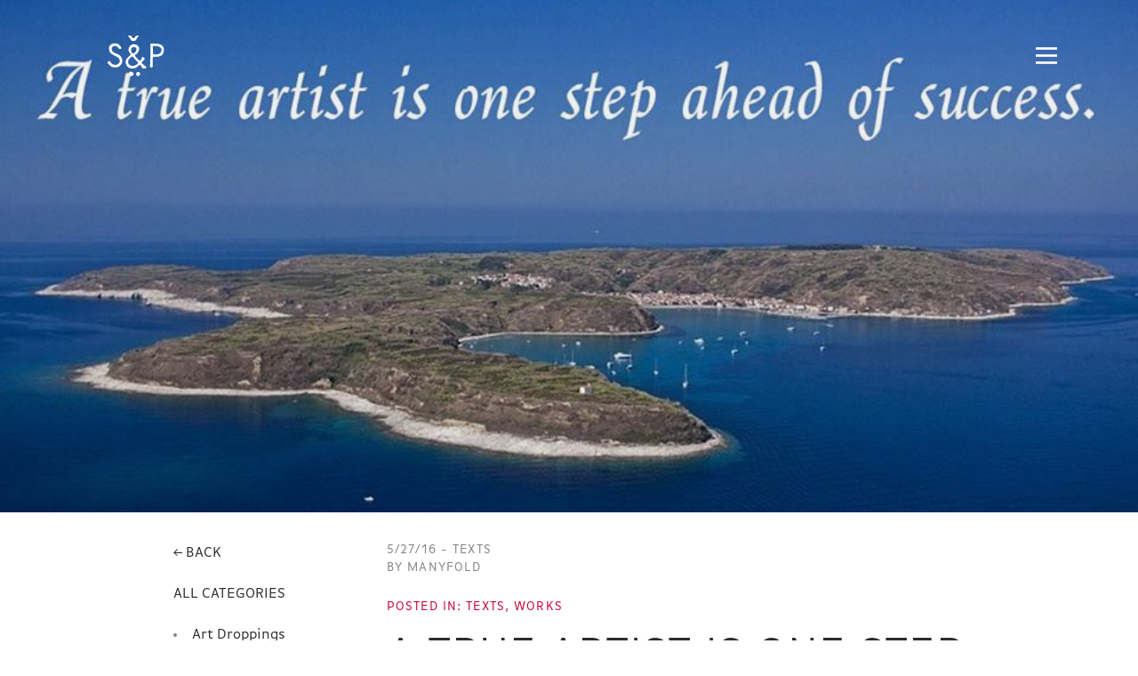

--- FILE ---
content_type: text/html; charset=UTF-8
request_url: https://sracok-pohlmann.com/success/
body_size: 8884
content:
<!doctype html>
<html lang="en-US">

<head>
	<meta charset="UTF-8">
	<meta name="viewport" content="width=device-width, initial-scale=1">
	<meta name="format-detection" content="telephone=no">
	<link rel="profile" href="http://gmpg.org/xfn/11">

	<title>A true artist is one step ahead of success &#8211; Sračok &amp; Pöhlmann</title>
<meta name='robots' content='max-image-preview:large' />
	<style>img:is([sizes="auto" i], [sizes^="auto," i]) { contain-intrinsic-size: 3000px 1500px }</style>
	<link rel='dns-prefetch' href='//ajax.googleapis.com' />
<link rel='dns-prefetch' href='//use.typekit.net' />
<link rel="alternate" type="application/rss+xml" title="Sračok &amp; Pöhlmann &raquo; Feed" href="https://sracok-pohlmann.com/feed/" />
<link rel="alternate" type="application/rss+xml" title="Sračok &amp; Pöhlmann &raquo; Comments Feed" href="https://sracok-pohlmann.com/comments/feed/" />
<link rel='stylesheet' id='wp-block-library-css' href='https://sracok-pohlmann.com/wp-includes/css/dist/block-library/style.min.css?ver=6.8.3' type='text/css' media='all' />
<style id='classic-theme-styles-inline-css' type='text/css'>
/*! This file is auto-generated */
.wp-block-button__link{color:#fff;background-color:#32373c;border-radius:9999px;box-shadow:none;text-decoration:none;padding:calc(.667em + 2px) calc(1.333em + 2px);font-size:1.125em}.wp-block-file__button{background:#32373c;color:#fff;text-decoration:none}
</style>
<style id='global-styles-inline-css' type='text/css'>
:root{--wp--preset--aspect-ratio--square: 1;--wp--preset--aspect-ratio--4-3: 4/3;--wp--preset--aspect-ratio--3-4: 3/4;--wp--preset--aspect-ratio--3-2: 3/2;--wp--preset--aspect-ratio--2-3: 2/3;--wp--preset--aspect-ratio--16-9: 16/9;--wp--preset--aspect-ratio--9-16: 9/16;--wp--preset--color--black: #000000;--wp--preset--color--cyan-bluish-gray: #abb8c3;--wp--preset--color--white: #ffffff;--wp--preset--color--pale-pink: #f78da7;--wp--preset--color--vivid-red: #cf2e2e;--wp--preset--color--luminous-vivid-orange: #ff6900;--wp--preset--color--luminous-vivid-amber: #fcb900;--wp--preset--color--light-green-cyan: #7bdcb5;--wp--preset--color--vivid-green-cyan: #00d084;--wp--preset--color--pale-cyan-blue: #8ed1fc;--wp--preset--color--vivid-cyan-blue: #0693e3;--wp--preset--color--vivid-purple: #9b51e0;--wp--preset--gradient--vivid-cyan-blue-to-vivid-purple: linear-gradient(135deg,rgba(6,147,227,1) 0%,rgb(155,81,224) 100%);--wp--preset--gradient--light-green-cyan-to-vivid-green-cyan: linear-gradient(135deg,rgb(122,220,180) 0%,rgb(0,208,130) 100%);--wp--preset--gradient--luminous-vivid-amber-to-luminous-vivid-orange: linear-gradient(135deg,rgba(252,185,0,1) 0%,rgba(255,105,0,1) 100%);--wp--preset--gradient--luminous-vivid-orange-to-vivid-red: linear-gradient(135deg,rgba(255,105,0,1) 0%,rgb(207,46,46) 100%);--wp--preset--gradient--very-light-gray-to-cyan-bluish-gray: linear-gradient(135deg,rgb(238,238,238) 0%,rgb(169,184,195) 100%);--wp--preset--gradient--cool-to-warm-spectrum: linear-gradient(135deg,rgb(74,234,220) 0%,rgb(151,120,209) 20%,rgb(207,42,186) 40%,rgb(238,44,130) 60%,rgb(251,105,98) 80%,rgb(254,248,76) 100%);--wp--preset--gradient--blush-light-purple: linear-gradient(135deg,rgb(255,206,236) 0%,rgb(152,150,240) 100%);--wp--preset--gradient--blush-bordeaux: linear-gradient(135deg,rgb(254,205,165) 0%,rgb(254,45,45) 50%,rgb(107,0,62) 100%);--wp--preset--gradient--luminous-dusk: linear-gradient(135deg,rgb(255,203,112) 0%,rgb(199,81,192) 50%,rgb(65,88,208) 100%);--wp--preset--gradient--pale-ocean: linear-gradient(135deg,rgb(255,245,203) 0%,rgb(182,227,212) 50%,rgb(51,167,181) 100%);--wp--preset--gradient--electric-grass: linear-gradient(135deg,rgb(202,248,128) 0%,rgb(113,206,126) 100%);--wp--preset--gradient--midnight: linear-gradient(135deg,rgb(2,3,129) 0%,rgb(40,116,252) 100%);--wp--preset--font-size--small: 13px;--wp--preset--font-size--medium: 20px;--wp--preset--font-size--large: 36px;--wp--preset--font-size--x-large: 42px;--wp--preset--spacing--20: 0.44rem;--wp--preset--spacing--30: 0.67rem;--wp--preset--spacing--40: 1rem;--wp--preset--spacing--50: 1.5rem;--wp--preset--spacing--60: 2.25rem;--wp--preset--spacing--70: 3.38rem;--wp--preset--spacing--80: 5.06rem;--wp--preset--shadow--natural: 6px 6px 9px rgba(0, 0, 0, 0.2);--wp--preset--shadow--deep: 12px 12px 50px rgba(0, 0, 0, 0.4);--wp--preset--shadow--sharp: 6px 6px 0px rgba(0, 0, 0, 0.2);--wp--preset--shadow--outlined: 6px 6px 0px -3px rgba(255, 255, 255, 1), 6px 6px rgba(0, 0, 0, 1);--wp--preset--shadow--crisp: 6px 6px 0px rgba(0, 0, 0, 1);}:where(.is-layout-flex){gap: 0.5em;}:where(.is-layout-grid){gap: 0.5em;}body .is-layout-flex{display: flex;}.is-layout-flex{flex-wrap: wrap;align-items: center;}.is-layout-flex > :is(*, div){margin: 0;}body .is-layout-grid{display: grid;}.is-layout-grid > :is(*, div){margin: 0;}:where(.wp-block-columns.is-layout-flex){gap: 2em;}:where(.wp-block-columns.is-layout-grid){gap: 2em;}:where(.wp-block-post-template.is-layout-flex){gap: 1.25em;}:where(.wp-block-post-template.is-layout-grid){gap: 1.25em;}.has-black-color{color: var(--wp--preset--color--black) !important;}.has-cyan-bluish-gray-color{color: var(--wp--preset--color--cyan-bluish-gray) !important;}.has-white-color{color: var(--wp--preset--color--white) !important;}.has-pale-pink-color{color: var(--wp--preset--color--pale-pink) !important;}.has-vivid-red-color{color: var(--wp--preset--color--vivid-red) !important;}.has-luminous-vivid-orange-color{color: var(--wp--preset--color--luminous-vivid-orange) !important;}.has-luminous-vivid-amber-color{color: var(--wp--preset--color--luminous-vivid-amber) !important;}.has-light-green-cyan-color{color: var(--wp--preset--color--light-green-cyan) !important;}.has-vivid-green-cyan-color{color: var(--wp--preset--color--vivid-green-cyan) !important;}.has-pale-cyan-blue-color{color: var(--wp--preset--color--pale-cyan-blue) !important;}.has-vivid-cyan-blue-color{color: var(--wp--preset--color--vivid-cyan-blue) !important;}.has-vivid-purple-color{color: var(--wp--preset--color--vivid-purple) !important;}.has-black-background-color{background-color: var(--wp--preset--color--black) !important;}.has-cyan-bluish-gray-background-color{background-color: var(--wp--preset--color--cyan-bluish-gray) !important;}.has-white-background-color{background-color: var(--wp--preset--color--white) !important;}.has-pale-pink-background-color{background-color: var(--wp--preset--color--pale-pink) !important;}.has-vivid-red-background-color{background-color: var(--wp--preset--color--vivid-red) !important;}.has-luminous-vivid-orange-background-color{background-color: var(--wp--preset--color--luminous-vivid-orange) !important;}.has-luminous-vivid-amber-background-color{background-color: var(--wp--preset--color--luminous-vivid-amber) !important;}.has-light-green-cyan-background-color{background-color: var(--wp--preset--color--light-green-cyan) !important;}.has-vivid-green-cyan-background-color{background-color: var(--wp--preset--color--vivid-green-cyan) !important;}.has-pale-cyan-blue-background-color{background-color: var(--wp--preset--color--pale-cyan-blue) !important;}.has-vivid-cyan-blue-background-color{background-color: var(--wp--preset--color--vivid-cyan-blue) !important;}.has-vivid-purple-background-color{background-color: var(--wp--preset--color--vivid-purple) !important;}.has-black-border-color{border-color: var(--wp--preset--color--black) !important;}.has-cyan-bluish-gray-border-color{border-color: var(--wp--preset--color--cyan-bluish-gray) !important;}.has-white-border-color{border-color: var(--wp--preset--color--white) !important;}.has-pale-pink-border-color{border-color: var(--wp--preset--color--pale-pink) !important;}.has-vivid-red-border-color{border-color: var(--wp--preset--color--vivid-red) !important;}.has-luminous-vivid-orange-border-color{border-color: var(--wp--preset--color--luminous-vivid-orange) !important;}.has-luminous-vivid-amber-border-color{border-color: var(--wp--preset--color--luminous-vivid-amber) !important;}.has-light-green-cyan-border-color{border-color: var(--wp--preset--color--light-green-cyan) !important;}.has-vivid-green-cyan-border-color{border-color: var(--wp--preset--color--vivid-green-cyan) !important;}.has-pale-cyan-blue-border-color{border-color: var(--wp--preset--color--pale-cyan-blue) !important;}.has-vivid-cyan-blue-border-color{border-color: var(--wp--preset--color--vivid-cyan-blue) !important;}.has-vivid-purple-border-color{border-color: var(--wp--preset--color--vivid-purple) !important;}.has-vivid-cyan-blue-to-vivid-purple-gradient-background{background: var(--wp--preset--gradient--vivid-cyan-blue-to-vivid-purple) !important;}.has-light-green-cyan-to-vivid-green-cyan-gradient-background{background: var(--wp--preset--gradient--light-green-cyan-to-vivid-green-cyan) !important;}.has-luminous-vivid-amber-to-luminous-vivid-orange-gradient-background{background: var(--wp--preset--gradient--luminous-vivid-amber-to-luminous-vivid-orange) !important;}.has-luminous-vivid-orange-to-vivid-red-gradient-background{background: var(--wp--preset--gradient--luminous-vivid-orange-to-vivid-red) !important;}.has-very-light-gray-to-cyan-bluish-gray-gradient-background{background: var(--wp--preset--gradient--very-light-gray-to-cyan-bluish-gray) !important;}.has-cool-to-warm-spectrum-gradient-background{background: var(--wp--preset--gradient--cool-to-warm-spectrum) !important;}.has-blush-light-purple-gradient-background{background: var(--wp--preset--gradient--blush-light-purple) !important;}.has-blush-bordeaux-gradient-background{background: var(--wp--preset--gradient--blush-bordeaux) !important;}.has-luminous-dusk-gradient-background{background: var(--wp--preset--gradient--luminous-dusk) !important;}.has-pale-ocean-gradient-background{background: var(--wp--preset--gradient--pale-ocean) !important;}.has-electric-grass-gradient-background{background: var(--wp--preset--gradient--electric-grass) !important;}.has-midnight-gradient-background{background: var(--wp--preset--gradient--midnight) !important;}.has-small-font-size{font-size: var(--wp--preset--font-size--small) !important;}.has-medium-font-size{font-size: var(--wp--preset--font-size--medium) !important;}.has-large-font-size{font-size: var(--wp--preset--font-size--large) !important;}.has-x-large-font-size{font-size: var(--wp--preset--font-size--x-large) !important;}
:where(.wp-block-post-template.is-layout-flex){gap: 1.25em;}:where(.wp-block-post-template.is-layout-grid){gap: 1.25em;}
:where(.wp-block-columns.is-layout-flex){gap: 2em;}:where(.wp-block-columns.is-layout-grid){gap: 2em;}
:root :where(.wp-block-pullquote){font-size: 1.5em;line-height: 1.6;}
</style>
<link rel='stylesheet' id='rgg-simplelightbox-css' href='https://sracok-pohlmann.com/wp-content/plugins/responsive-gallery-grid/lib/simplelightbox/simplelightbox.min.css?ver=2.3.18' type='text/css' media='all' />
<link rel='stylesheet' id='slickstyle-css' href='https://sracok-pohlmann.com/wp-content/plugins/responsive-gallery-grid/lib/slick/slick.1.9.0.min.css?ver=2.3.18' type='text/css' media='all' />
<link rel='stylesheet' id='slick-theme-css' href='https://sracok-pohlmann.com/wp-content/plugins/responsive-gallery-grid/lib/slick/slick-theme.css?ver=2.3.18' type='text/css' media='all' />
<link rel='stylesheet' id='rgg-style-css' href='https://sracok-pohlmann.com/wp-content/plugins/responsive-gallery-grid/css/style.css?ver=2.3.18' type='text/css' media='all' />
<link rel='stylesheet' id='MFO-typekit-css' href='https://use.typekit.net/npr3dlg.css?ver=6.8.3' type='text/css' media='all' />
<link rel='stylesheet' id='MFO-style-css' href='https://sracok-pohlmann.com/wp-content/themes/susak-press/style.css?ver=6.8.3' type='text/css' media='all' />
<link rel='stylesheet' id='MFO-theme-css' href='https://sracok-pohlmann.com/wp-content/themes/susak-press/assets/css/theme.css.php?ver=6.8.3' type='text/css' media='all' />
<link rel='stylesheet' id='MFO-responsive-css' href='https://sracok-pohlmann.com/wp-content/themes/susak-press/assets/css/responsive.css?ver=6.8.3' type='text/css' media='all' />
<link rel='stylesheet' id='MFO-slick-css' href='https://sracok-pohlmann.com/wp-content/themes/susak-press/assets/css/slick.css?ver=6.8.3' type='text/css' media='all' />
<link rel='stylesheet' id='MFO-accordion-css' href='https://sracok-pohlmann.com/wp-content/themes/susak-press/assets/css/jquery.accordion.css?ver=6.8.3' type='text/css' media='all' />
<link rel='stylesheet' id='MFO-popup-css' href='https://sracok-pohlmann.com/wp-content/themes/susak-press/assets/css/magnific-popup.css?ver=6.8.3' type='text/css' media='all' />
<link rel='stylesheet' id='wp-pagenavi-css' href='https://sracok-pohlmann.com/wp-content/plugins/wp-pagenavi/pagenavi-css.css?ver=2.70' type='text/css' media='all' />
<script type="text/javascript" src="//ajax.googleapis.com/ajax/libs/jquery/1.12.4/jquery.min.js?ver=1.12.4" id="jquery-js"></script>
<link rel="https://api.w.org/" href="https://sracok-pohlmann.com/wp-json/" /><link rel="alternate" title="JSON" type="application/json" href="https://sracok-pohlmann.com/wp-json/wp/v2/posts/5779" /><link rel="EditURI" type="application/rsd+xml" title="RSD" href="https://sracok-pohlmann.com/xmlrpc.php?rsd" />
<meta name="generator" content="WordPress 6.8.3" />
<link rel="canonical" href="https://sracok-pohlmann.com/success/" />
<link rel='shortlink' href='https://sracok-pohlmann.com/?p=5779' />
<link rel="alternate" title="oEmbed (JSON)" type="application/json+oembed" href="https://sracok-pohlmann.com/wp-json/oembed/1.0/embed?url=https%3A%2F%2Fsracok-pohlmann.com%2Fsuccess%2F" />
<link rel="alternate" title="oEmbed (XML)" type="text/xml+oembed" href="https://sracok-pohlmann.com/wp-json/oembed/1.0/embed?url=https%3A%2F%2Fsracok-pohlmann.com%2Fsuccess%2F&#038;format=xml" />
<meta name="generator" content="performance-lab 4.0.0; plugins: ">
<style type="text/css">.recentcomments a{display:inline !important;padding:0 !important;margin:0 !important;}</style><link rel="icon" href="https://sracok-pohlmann.com/wp-content/uploads/sites/5/2018/04/wheelbarrow.png" sizes="32x32" />
<link rel="icon" href="https://sracok-pohlmann.com/wp-content/uploads/sites/5/2018/04/wheelbarrow.png" sizes="192x192" />
<link rel="apple-touch-icon" href="https://sracok-pohlmann.com/wp-content/uploads/sites/5/2018/04/wheelbarrow.png" />
<meta name="msapplication-TileImage" content="https://sracok-pohlmann.com/wp-content/uploads/sites/5/2018/04/wheelbarrow.png" />
</head>


<body class="wp-singular post-template-default single single-post postid-5779 single-format-standard wp-theme-susak-press blog-id-5">

	<div id="page" class="site">
		<a class="skip-link screen-reader-text" href="#content">Skip to content</a>

		<header class="site-header">
			<div class="wrap clear">

				
					<div class="site-branding">
						<a href="https://sracok-pohlmann.com/" title="Sračok &amp; Pöhlmann" style="background-image:url(https://sracok-pohlmann.com/wp-content/uploads/sites/5/2018/10/s-p_initials_logo_white_3.svg)">Sračok &amp; Pöhlmann</a>
					</div><!-- .site-branding -->

				
				<div class="menu-actions">

					<button class="menu-toggle"><span></span></button>

				</div><!-- .menu-actions -->

				<nav id="site-navigation" class="main-navigation clear">
					<div class="primary-menu-wrap clear"><ul id="primary-menu" class="clear no-style"><li id="menu-item-1420" class="menu-item menu-item-type-post_type menu-item-object-page menu-item-home menu-item-1420"><a href="https://sracok-pohlmann.com/">Home</a></li>
<li id="menu-item-8505" class="menu-item menu-item-type-post_type menu-item-object-page menu-item-8505"><a href="https://sracok-pohlmann.com/about/">Gallery</a></li>
<li id="menu-item-8511" class="menu-item menu-item-type-post_type menu-item-object-page menu-item-8511"><a href="https://sracok-pohlmann.com/artists/">Artists</a></li>
<li id="menu-item-9074" class="menu-item menu-item-type-taxonomy menu-item-object-category menu-item-has-children menu-item-9074"><a href="https://sracok-pohlmann.com/category/exhibitions/">Exhibitions</a>
<ul class="sub-menu">
	<li id="menu-item-8653" class="menu-item menu-item-type-taxonomy menu-item-object-category menu-item-8653"><a href="https://sracok-pohlmann.com/category/upcoming/">upcoming</a></li>
	<li id="menu-item-8654" class="menu-item menu-item-type-taxonomy menu-item-object-category menu-item-8654"><a href="https://sracok-pohlmann.com/category/current/">current</a></li>
	<li id="menu-item-8652" class="menu-item menu-item-type-taxonomy menu-item-object-category menu-item-8652"><a href="https://sracok-pohlmann.com/category/past/">past</a></li>
</ul>
</li>
<li id="menu-item-8504" class="menu-item menu-item-type-post_type menu-item-object-page current_page_parent menu-item-has-children menu-item-8504"><a href="https://sracok-pohlmann.com/sp/">Stuff</a>
<ul class="sub-menu">
	<li id="menu-item-9337" class="menu-item menu-item-type-taxonomy menu-item-object-category current-post-ancestor current-menu-parent current-post-parent menu-item-9337"><a href="https://sracok-pohlmann.com/category/texts/">texts</a></li>
	<li id="menu-item-9338" class="menu-item menu-item-type-taxonomy menu-item-object-category current-post-ancestor current-menu-parent current-post-parent menu-item-9338"><a href="https://sracok-pohlmann.com/category/works/">works</a></li>
	<li id="menu-item-9339" class="menu-item menu-item-type-taxonomy menu-item-object-category menu-item-9339"><a href="https://sracok-pohlmann.com/category/news-2/">news</a></li>
	<li id="menu-item-9396" class="menu-item menu-item-type-taxonomy menu-item-object-category menu-item-9396"><a href="https://sracok-pohlmann.com/category/coffee/">coffee</a></li>
	<li id="menu-item-9340" class="menu-item menu-item-type-taxonomy menu-item-object-category menu-item-9340"><a href="https://sracok-pohlmann.com/category/photography/">photography</a></li>
	<li id="menu-item-9341" class="menu-item menu-item-type-taxonomy menu-item-object-category menu-item-9341"><a href="https://sracok-pohlmann.com/category/books/">books</a></li>
	<li id="menu-item-9342" class="menu-item menu-item-type-taxonomy menu-item-object-category menu-item-9342"><a href="https://sracok-pohlmann.com/category/video/">video</a></li>
</ul>
</li>
<li id="menu-item-8655" class="menu-item menu-item-type-taxonomy menu-item-object-category menu-item-8655"><a href="https://sracok-pohlmann.com/category/artdroppings/">ART DROPPINGS</a></li>
<li id="menu-item-8521" class="menu-item menu-item-type-custom menu-item-object-custom menu-item-8521"><a href="http://susakpress.com">Susak Press</a></li>
</ul></div>
					<form role="search" method="get" class="search-form" action="https://sracok-pohlmann.com/">
				<label>
					<span class="screen-reader-text">Search for:</span>
					<input type="search" class="search-field" placeholder="Search &hellip;" value="" name="s" />
				</label>
				<input type="submit" class="search-submit" value="Search" />
			</form>
				</nav><!-- #site-navigation -->


			</div><!-- .wrap -->
		</header><!-- .site-header -->

		<div id="content" class="site-content">
	<div id="primary" class="content-area blog">
		<main id="main" class="site-main">

			
<div class='hero-section  clear' style='background-image:url(https://sracok-pohlmann.com/wp-content/uploads/sites/5/2016/05/13240520_1041850152575741_4458775368464488854_n.jpg)'><div class="hero-section-banner clear">
  <div class="wrap clear">
    <h2>A true artist is one step ahead of success</h2>  </div><!-- .wrap -->

  
</div><!-- .hero-section-banner -->
</div><!-- .hero-section -->

<div class="wrap content-section clear">

	<div class="col-wrap clear">
		<div id='news-sidebar' class='col'><div class='sidebar-section'><strong class='sidebar-title'><a href='https://sracok-pohlmann.com/sp/'>&larr; BACK</a></strong><strong class='sidebar-title black'>ALL CATEGORIES</strong>	<li class="cat-item cat-item-280"><a href="https://sracok-pohlmann.com/category/artdroppings/">Art Droppings</a>
</li>
	<li class="cat-item cat-item-529"><a href="https://sracok-pohlmann.com/category/books/">books</a>
</li>
	<li class="cat-item cat-item-533"><a href="https://sracok-pohlmann.com/category/coffee/">coffee</a>
</li>
	<li class="cat-item cat-item-528"><a href="https://sracok-pohlmann.com/category/current/">current</a>
</li>
	<li class="cat-item cat-item-251"><a href="https://sracok-pohlmann.com/category/exhibitions/">exhibitions</a>
</li>
	<li class="cat-item cat-item-1"><a href="https://sracok-pohlmann.com/category/news/">General News</a>
</li>
	<li class="cat-item cat-item-530"><a href="https://sracok-pohlmann.com/category/news-2/">news</a>
</li>
	<li class="cat-item cat-item-525"><a href="https://sracok-pohlmann.com/category/past/">past</a>
</li>
	<li class="cat-item cat-item-531"><a href="https://sracok-pohlmann.com/category/photography/">photography</a>
</li>
	<li class="cat-item cat-item-206"><a href="https://sracok-pohlmann.com/category/texts/">texts</a>
</li>
	<li class="cat-item cat-item-532"><a href="https://sracok-pohlmann.com/category/video/">video</a>
</li>
	<li class="cat-item cat-item-183"><a href="https://sracok-pohlmann.com/category/works/">works</a>
</li>
<ul id='children-list' class='grey clear'></ul></div><!-- .sidebar-section --><div class='sidebar-section'><strong class='sidebar-title black'>All Dates</strong><ul id='children-list' class='grey clear'>	<li><a href='https://sracok-pohlmann.com/2024/'>2024</a></li>
	<li><a href='https://sracok-pohlmann.com/2019/'>2019</a></li>
	<li><a href='https://sracok-pohlmann.com/2018/'>2018</a></li>
	<li><a href='https://sracok-pohlmann.com/2017/'>2017</a></li>
	<li><a href='https://sracok-pohlmann.com/2016/'>2016</a></li>
	<li><a href='https://sracok-pohlmann.com/2015/'>2015</a></li>
	<li><a href='https://sracok-pohlmann.com/2014/'>2014</a></li>
	<li><a href='https://sracok-pohlmann.com/2013/'>2013</a></li>
	<li><a href='https://sracok-pohlmann.com/2012/'>2012</a></li>
</ul></div><!-- .sidebar-section --></div><!-- #news-sidebar -->
		<div class="col section-content has-posts">
			
						
			<article id="post-5779" class="clear post-5779 post type-post status-publish format-standard has-post-thumbnail hentry category-texts category-works">

		        <div class="post-info">
		            <p class="grey">5/27/16 - texts<br/>
					by MANYFOLD</p>
					<p class="orange">Posted in: <a href="https://sracok-pohlmann.com/category/texts/" rel="category tag">texts</a>, <a href="https://sracok-pohlmann.com/category/works/" rel="category tag">works</a>		        </div><!-- .post-info -->

		        <div class="post-title">
					<h2 class="section-heading black">A true artist is one step ahead of success</h2>
		        </div><!-- .post-title -->

				
		        <div class="post-summary grey">
		            <p>&nbsp;</p>
<p>Speaker 1 The true value of the artist is made manifest by her distance from success.<br />
Speaker 2 From final success?<br />
Speaker 1 From final success.<br />
Speaker 2 If I understand correctly, as an artist there will be a point in your life where you will have achieved perfection and after that you will not be an artist any more because there’s nothing after that point.<br />
Speaker 3 There is no perspective point anymore.<br />
Speaker 2 Yeah so you don’t want to reach that point, because once you have reached it &#8230; then you are fucked.<br />
Speaker 3 Then you don’t want to lose it anymore.<br />
Speaker 2 You are just repeating your perfection and you are not an artist any more.<br />
Speaker 3 Yes.<br />
Speaker 1 Is it something like &#8230; an artist’s value disappears as soon as it is &#8230;<br />
Speaker 3 I would rather put it into perspective, it doesn’t disappear but it is measured by the absence of the final success and this absence is a kind of postponing.<br />
Speaker 2 So when you are still searching you are valid as a maker of art, when you stop searching because you have found it, you are not an artist anymore.<br />
Speaker 3 yes.<br />
Speaker 1 Well the true artist never finds it.<br />
Speaker 3 Success kind of kills the artist off.<br />
Speaker 1 Kills the artist?<br />
Speaker 2 Yeah.<br />
Speaker 1 The success kills the artist, certainly, but then, art is one aspect of the artist.<br />
Speaker 3 Of course , it is the aspect of the success, of the great success, you know, when you are recognised for doing a certain kind of thing and you change, if you are changing your way of doing, you are risking the success because people are going to say “no that is not you, you were better before, you know, so we want you to do the other things you were doing before the success”.<br />
Speaker 1 But there is a sense of disappearance because the success causes the artist to disappear.<br />
Speaker 2 In a sense yes.<br />
Speaker 3 I think we should start with uncertainty and work from there yeah? Are you ok with that?<br />
Speaker 2 I think the artist should preserve the uncertainty.<br />
Speaker 3 Yeah, but you started with a thing.<br />
Speaker 2 Postponing the final success until we find the right expression. Final success destroys the artist or how the value of the artist is measured – postponed.<br />
Speaker 3 Well if you are a true artist and you get to a stage in the future when you think you have worked it out you are not an artist anymore.<br />
Speaker 1 There you are &#8211; dissatisfaction is the point. A continual dissatisfaction.<br />
Speaker 2 So that is why the market is not working for the artist now.<br />
Speaker 3 Yeah because they validate you.<br />
Speaker 2 They are working on your success to sell you better, but once they sell you they lose the artist.<br />
Speaker 1 Stagnation.<br />
Speaker 1 Eternal dissatisfaction.<br />
Speaker 2 Yes, you can play great Jazz and no-one listens to you or you can make it big with a bubble-gum pop song.<br />
Speaker 1 Or you could be constant, make work that is challenging, both to yourself and to your audience and have a market value.<br />
Speaker 3 Oh yes, the exception that proves the rule.<br />
Speaker 2 So of course we would like to be the exception, that is our final success, to be an exception.<br />
Speaker 3 I mean maybe the exception would be that you make work which has two levels. You could make beautiful objects &#8230;<br />
Speaker 1 How beautiful?<br />
Speaker 3 &#8230; but that are at the same time pure and subversive.<br />
Speaker 2 If you have something that has beautiful meaning, it’s form cannot be ugly. I don’t know.<br />
Speaker 1 No, I agree absolutely, absolutely.<br />
Speaker 2 If it is proportional, if you succeed to give a form to your beautiful meaning then you are a good artist. I don’t know how it is going to look like but if the beauty is there, the beauty of the idea then it is beautiful.<br />
Speaker 1 And that is true success and true value.<br />
Speaker 2 Yes.<br />
Speaker 2 Because art, I think, is always escaping, always escaping from conventional taste. Because art is not valued at the time it is done, it is not seen.<br />
Speaker 1 Absolutely.<br />
Speaker 2 A good collector has the flair to find the person who will become&#8230;<br />
Speaker 3 &#8230; the artist with the formula.<br />
Speaker 2 Then I can respect her, she is dealing with the market but she is taking risks so whoever wants to be an artist or close to her, must take some risk. The art historians, the curators, the museums, everybody should not just collect known values because there is no risk, they should invest in values and that is the point.<br />
Speaker 1 Well could we make all art have no monetary value? We have tried of course but then the market invests monetary value in it.<br />
Speaker 3 You have that with the conceptual artists from the 70s, yeah, all those art droppings left over from their art, are now very expensive.<br />
Speaker 2 Maybe we can postpone success by making bad art, maybe we should make an effort just make bad things, you know.<br />
Speaker 3 The problem is that you can validate bad art.<br />
Speaker 1 Easily.<br />
Speaker 3 Remember, wasn’t there a period where you were supposed to do bad paintings and that was cool?<br />
Speaker 1 Absolutely, but not everyone could do it.<br />
Speaker 3 Could we condence all of this in one sentence?<br />
Speaker 1 It should be like some tantric thing.Or maybe it shouldn’t be tantric thing.<br />
Speaker 3 It must be something that could go on Facebook, like you know, that is clever.<br />
Speaker 2 If not clever, it should sound clever.<br />
Speaker 2 Put an image of an island and that text in a nice font on the top.<br />
Speaker 3 Yeah, no, definitely not!<br />
Speaker 3 Searching, because the searching – if I understood this correctly we agreed that the searching that is unsure of oneself, it is where the true artist lies and at some point in the future we will actually stop doubting and be more certain, be more validated and that is when we stop being an artist.<br />
Speaker 1 well true artists constantly work on the edge of uncertainty and exploration – that is a bad word.<br />
Speaker 2 Maybe the artist is always one step in front of the success.<br />
Speaker 3 Behind?<br />
Speaker 2 In front.<br />
Speaker 3 A true artist is one step ahead of success.</p>
		        </div><!-- .post-summary -->

			</article><!-- #post-5779 -->

			<div id='paginator' class='clear'><a class='grey prev' href='https://sracok-pohlmann.com/one-step-ahead-of-success/' title='One step ahead of Success'><span>Previous Post</span><strong>One step ahead of Success</strong></a><a class='grey next'  href='https://sracok-pohlmann.com/temporary-relocation-of-the-susak-press-office/' title='Temporary Relocation of the Susak Press Office'><span>Next Post</span><strong>Temporary Relocation of the Susak Press Office</strong></a></div><!-- #paginator -->		</div><!-- .col -->
	</div><!-- .col-wrap -->

</div><!-- .content-section -->

		</main><!-- #main -->
	</div><!-- #primary -->


<div id="comments" class="wrap comments-area">

	
</div><!-- #comments -->
 


	</div><!-- #content -->

	<div class="instagram-feed">
			</div>

	<footer class="site-footer">
		<nav id="footer-navigation" class="main-navigation wrap clear">
			<div class="footer-inner clear">
				<div class="primary-menu-wrap clear"><ul id="footer-menu" class="clear no-style"><li id="menu-item-1415" class="menu-item menu-item-type-post_type menu-item-object-page menu-item-home menu-item-1415"><a href="https://sracok-pohlmann.com/">Home</a></li>
<li id="menu-item-1486" class="menu-item menu-item-type-post_type menu-item-object-page menu-item-1486"><a href="https://sracok-pohlmann.com/about/">Gallery</a></li>
<li id="menu-item-3897" class="menu-item menu-item-type-custom menu-item-object-custom menu-item-3897"><a href="https://susakexpo.com">Susak Expo</a></li>
<li id="menu-item-3893" class="menu-item menu-item-type-custom menu-item-object-custom menu-item-home menu-item-3893"><a href="http://sracok-pohlmann.com">Sračok &#038; Pöhlmann</a></li>
<li id="menu-item-3895" class="menu-item menu-item-type-custom menu-item-object-custom menu-item-3895"><a href="http://f-art.com">F-art</a></li>
<li id="menu-item-3896" class="menu-item menu-item-type-custom menu-item-object-custom menu-item-3896"><a href="http://susakpress.com/spiralbound">Spiralbound</a></li>
<li id="menu-item-9652" class="menu-item menu-item-type-custom menu-item-object-custom menu-item-9652"><a href="http://danieldevlinphotography.com">photography</a></li>
<li id="menu-item-9651" class="menu-item menu-item-type-custom menu-item-object-custom menu-item-has-children menu-item-9651"><a href="http://susakpress.com">Susak Press</a>
<ul class="sub-menu">
	<li id="menu-item-3894" class="menu-item menu-item-type-custom menu-item-object-custom menu-item-3894"><a href="http://susakpress.com/osmansxmasbazaar">Osman&#8217;s</a></li>
</ul>
</li>
</ul></div>			</div><!-- #footer-inner -->
		</nav><!-- #footer-navigation -->

		<nav id="footer-social-navigation" class="social-navigation wrap clear">
			<div class="footer-inner clear">
				<p class="social-intro">Connect with us</p>
				<div class="social-menu-wrap clear"><ul id="social-menu" class="clear no-style"><li id="menu-item-657" class="twitter menu-item menu-item-type-custom menu-item-object-custom menu-item-657"><a href="https://twitter.com/susakpress">Twitter</a></li>
<li id="menu-item-655" class="facebook menu-item menu-item-type-custom menu-item-object-custom menu-item-655"><a href="https://www.facebook.com/susakexpo/">Facebook</a></li>
<li id="menu-item-656" class="instagram menu-item menu-item-type-custom menu-item-object-custom menu-item-656"><a href="https://www.instagram.com/susakpress">Instagram</a></li>
<li id="menu-item-2842" class="mail menu-item menu-item-type-custom menu-item-object-custom menu-item-2842"><a href="mailto:gallery@sracok-pohlmann.com">Email</a></li>
</ul></div>			</div><!-- #footer-inner -->
		</nav><!-- #footer-navigation -->

		<div id="footer-info" class="wrap clear">
			<div class="footer-inner clear">
				<div id="footer-location">
					<p>Kuća 600, Susak, Hrvatska / <a href="mailto:info@susakpress.com">info@susakpress.com</a></p>
				</div><!-- #footer-location -->

				<div id="footer-copyright">
					<p>© 2026 Susak Press, All Rights Reserved. Site by MANYFOLD</p>
				</div><!-- #footer-copyright -->
			</div><!-- .footer-inner -->
		</div><!-- #footer-info -->
	</footer><!-- .site-footer -->


</div><!-- #page -->

<script type="text/javascript">
	jQuery(document).ready(function(){

		// toggle navigation
		jQuery('.menu-toggle span').click(function(e){
			e.preventDefault();

			if (!jQuery("body").hasClass('nav-toggled')) {
				jQuery("body").addClass("nav-toggled");
			} else if (jQuery("body").hasClass('nav-toggled')) {
				jQuery("body").removeClass("nav-toggled");
			}
		});

		// check if hero banner has image
		if (jQuery(".hero-section").hasClass('no-image')) {
			jQuery("body").addClass("hero-revert");
		}

		// MOBILE ONLY
		if (jQuery(window).width() < 767) {
			// top navigation accordion
			jQuery('#primary-menu > .menu-item.menu-item-has-children').accordion({
				controlElement: 'a',
				contentElement: '.sub-menu',
				transitionEasing: 'cubic-bezier(0.455, 0.030, 0.515, 0.955)',
				transitionSpeed: 200,
				singleOpen: true
			});

		  // prevent clicks on top level nav items
		  jQuery('#primary-menu > .menu-item.menu-item-has-children > a').click(function(e){
		  	e.preventDefault();
		  	return false;
		  });
		}

		// initiate accordion
		jQuery('[data-accordion]').accordion({
			singleOpen: false,
			transitionEasing: 'cubic-bezier(0.455, 0.030, 0.515, 0.955)',
			transitionSpeed: 200
		});

		// footer client login
		jQuery('#footer-navigation ul li.stand-out > a').click(function(e){
			e.preventDefault();

			if (!jQuery("#footer-navigation ul li.stand-out").hasClass('active')) {
				jQuery("#footer-navigation ul li.stand-out").addClass("active");
				jQuery("#footer-navigation ul li.stand-out > a").fadeOut(300, function(){
					jQuery("#footer-navigation ul li.stand-out .sub-menu").fadeIn(600);
				});
			} else if (jQuery("#footer-navigation ul li.stand-out").hasClass('active')) {
				jQuery("#footer-navigation ul li.stand-out").removeClass("active");
				jQuery("#footer-navigation ul li.stand-out .sub-menu").fadeOut(300, function(){
					jQuery("#footer-navigation ul li.stand-out > a").fadeIn(600);
				});
			}
		});

			jQuery('a').each(function() {
			   var a = new RegExp('/' + window.location.host + '/');
			   if(!a.test(this.href)) {
			       jQuery(this).click(function(event) {
			           event.preventDefault();
			           event.stopPropagation();
			           window.open(this.href, '_blank');
			       });
			   }
			});

	});

</script>

<!-- Global site tag (gtag.js) - Google Analytics -->
<script async src="https://www.googletagmanager.com/gtag/js?id=UA-104481158-10"></script>
<script>
  window.dataLayer = window.dataLayer || [];
  function gtag(){dataLayer.push(arguments);}
  gtag('js', new Date());

  gtag('config', 'UA-104481158-10');
</script>

<script type="speculationrules">
{"prefetch":[{"source":"document","where":{"and":[{"href_matches":"\/*"},{"not":{"href_matches":["\/wp-*.php","\/wp-admin\/*","\/wp-content\/uploads\/sites\/5\/*","\/wp-content\/*","\/wp-content\/plugins\/*","\/wp-content\/themes\/susak-press\/*","\/*\\?(.+)"]}},{"not":{"selector_matches":"a[rel~=\"nofollow\"]"}},{"not":{"selector_matches":".no-prefetch, .no-prefetch a"}}]},"eagerness":"conservative"}]}
</script>
	<script type="text/javascript">
		document.addEventListener('wpcf7mailsent', function(event) {
			jQuery('form .row').hide();
		}, false);
	</script>
<script type="text/javascript" src="https://sracok-pohlmann.com/wp-content/themes/susak-press/assets/js/slick.min.js?ver=6.8.3" id="MFO-slick-js"></script>
<script type="text/javascript" src="https://sracok-pohlmann.com/wp-content/themes/susak-press/assets/js/jquery.sticky-kit.min.js?ver=6.8.3" id="MFO-sticky-kit-js"></script>
<script type="text/javascript" src="https://sracok-pohlmann.com/wp-content/themes/susak-press/assets/js/skip-link-focus-fix.js?ver=6.8.3" id="MFO-skip-link-focus-fix-js"></script>
<script type="text/javascript" src="https://sracok-pohlmann.com/wp-content/themes/susak-press/assets/js/jquery.accordion.js?ver=6.8.3" id="MFO-accordion-js"></script>
<script type="text/javascript" src="https://sracok-pohlmann.com/wp-content/themes/susak-press/assets/js/masonry.pkgd.min.js?ver=6.8.3" id="MFO-masonry-js"></script>
<script type="text/javascript" src="https://sracok-pohlmann.com/wp-content/themes/susak-press/assets/js/jquery.magnific-popup.min.js?ver=6.8.3" id="MFO-popup-js"></script>

</body>
</html>


--- FILE ---
content_type: text/css;charset=utf-8
request_url: https://use.typekit.net/npr3dlg.css?ver=6.8.3
body_size: 740
content:
/*
 * The Typekit service used to deliver this font or fonts for use on websites
 * is provided by Adobe and is subject to these Terms of Use
 * http://www.adobe.com/products/eulas/tou_typekit. For font license
 * information, see the list below.
 *
 * ff-basic-gothic-pro:
 *   - http://typekit.com/eulas/00000000000000003b9b04d1
 *   - http://typekit.com/eulas/00000000000000003b9b04d2
 *   - http://typekit.com/eulas/00000000000000003b9b04d5
 *   - http://typekit.com/eulas/00000000000000003b9b04d6
 *   - http://typekit.com/eulas/00000000000000003b9b04d7
 *   - http://typekit.com/eulas/00000000000000003b9b04d8
 *   - http://typekit.com/eulas/00000000000000003b9b04db
 *   - http://typekit.com/eulas/00000000000000003b9b04d0
 * ff-meta-serif-web-pro:
 *   - http://typekit.com/eulas/00000000000000003b9b06f3
 *   - http://typekit.com/eulas/00000000000000003b9b06f6
 *
 * © 2009-2026 Adobe Systems Incorporated. All Rights Reserved.
 */
/*{"last_published":"2018-04-24 13:56:43 UTC"}*/

@import url("https://p.typekit.net/p.css?s=1&k=npr3dlg&ht=tk&f=5022.5035.8819.8820.8823.8824.8825.8826.8829.8834&a=71663&app=typekit&e=css");

@font-face {
font-family:"ff-meta-serif-web-pro";
src:url("https://use.typekit.net/af/608768/00000000000000003b9b06f3/27/l?subset_id=2&fvd=i5&v=3") format("woff2"),url("https://use.typekit.net/af/608768/00000000000000003b9b06f3/27/d?subset_id=2&fvd=i5&v=3") format("woff"),url("https://use.typekit.net/af/608768/00000000000000003b9b06f3/27/a?subset_id=2&fvd=i5&v=3") format("opentype");
font-display:auto;font-style:italic;font-weight:500;font-stretch:normal;
}

@font-face {
font-family:"ff-meta-serif-web-pro";
src:url("https://use.typekit.net/af/59164f/00000000000000003b9b06f6/27/l?subset_id=2&fvd=i7&v=3") format("woff2"),url("https://use.typekit.net/af/59164f/00000000000000003b9b06f6/27/d?subset_id=2&fvd=i7&v=3") format("woff"),url("https://use.typekit.net/af/59164f/00000000000000003b9b06f6/27/a?subset_id=2&fvd=i7&v=3") format("opentype");
font-display:auto;font-style:italic;font-weight:700;font-stretch:normal;
}

@font-face {
font-family:"ff-basic-gothic-pro";
src:url("https://use.typekit.net/af/bf458b/00000000000000003b9b04d1/27/l?subset_id=1&fvd=n9&v=3") format("woff2"),url("https://use.typekit.net/af/bf458b/00000000000000003b9b04d1/27/d?subset_id=1&fvd=n9&v=3") format("woff"),url("https://use.typekit.net/af/bf458b/00000000000000003b9b04d1/27/a?subset_id=1&fvd=n9&v=3") format("opentype");
font-display:auto;font-style:normal;font-weight:900;font-stretch:normal;
}

@font-face {
font-family:"ff-basic-gothic-pro";
src:url("https://use.typekit.net/af/f4ca86/00000000000000003b9b04d2/27/l?subset_id=1&fvd=i9&v=3") format("woff2"),url("https://use.typekit.net/af/f4ca86/00000000000000003b9b04d2/27/d?subset_id=1&fvd=i9&v=3") format("woff"),url("https://use.typekit.net/af/f4ca86/00000000000000003b9b04d2/27/a?subset_id=1&fvd=i9&v=3") format("opentype");
font-display:auto;font-style:italic;font-weight:900;font-stretch:normal;
}

@font-face {
font-family:"ff-basic-gothic-pro";
src:url("https://use.typekit.net/af/578d2a/00000000000000003b9b04d5/27/l?subset_id=1&fvd=n4&v=3") format("woff2"),url("https://use.typekit.net/af/578d2a/00000000000000003b9b04d5/27/d?subset_id=1&fvd=n4&v=3") format("woff"),url("https://use.typekit.net/af/578d2a/00000000000000003b9b04d5/27/a?subset_id=1&fvd=n4&v=3") format("opentype");
font-display:auto;font-style:normal;font-weight:400;font-stretch:normal;
}

@font-face {
font-family:"ff-basic-gothic-pro";
src:url("https://use.typekit.net/af/0ee551/00000000000000003b9b04d6/27/l?subset_id=1&fvd=i4&v=3") format("woff2"),url("https://use.typekit.net/af/0ee551/00000000000000003b9b04d6/27/d?subset_id=1&fvd=i4&v=3") format("woff"),url("https://use.typekit.net/af/0ee551/00000000000000003b9b04d6/27/a?subset_id=1&fvd=i4&v=3") format("opentype");
font-display:auto;font-style:italic;font-weight:400;font-stretch:normal;
}

@font-face {
font-family:"ff-basic-gothic-pro";
src:url("https://use.typekit.net/af/81d167/00000000000000003b9b04d7/27/l?subset_id=1&fvd=n6&v=3") format("woff2"),url("https://use.typekit.net/af/81d167/00000000000000003b9b04d7/27/d?subset_id=1&fvd=n6&v=3") format("woff"),url("https://use.typekit.net/af/81d167/00000000000000003b9b04d7/27/a?subset_id=1&fvd=n6&v=3") format("opentype");
font-display:auto;font-style:normal;font-weight:600;font-stretch:normal;
}

@font-face {
font-family:"ff-basic-gothic-pro";
src:url("https://use.typekit.net/af/50b39b/00000000000000003b9b04d8/27/l?subset_id=1&fvd=i6&v=3") format("woff2"),url("https://use.typekit.net/af/50b39b/00000000000000003b9b04d8/27/d?subset_id=1&fvd=i6&v=3") format("woff"),url("https://use.typekit.net/af/50b39b/00000000000000003b9b04d8/27/a?subset_id=1&fvd=i6&v=3") format("opentype");
font-display:auto;font-style:italic;font-weight:600;font-stretch:normal;
}

@font-face {
font-family:"ff-basic-gothic-pro";
src:url("https://use.typekit.net/af/cf54c4/00000000000000003b9b04db/27/l?subset_id=1&fvd=i3&v=3") format("woff2"),url("https://use.typekit.net/af/cf54c4/00000000000000003b9b04db/27/d?subset_id=1&fvd=i3&v=3") format("woff"),url("https://use.typekit.net/af/cf54c4/00000000000000003b9b04db/27/a?subset_id=1&fvd=i3&v=3") format("opentype");
font-display:auto;font-style:italic;font-weight:300;font-stretch:normal;
}

@font-face {
font-family:"ff-basic-gothic-pro";
src:url("https://use.typekit.net/af/83c2cb/00000000000000003b9b04d0/27/l?subset_id=1&fvd=n3&v=3") format("woff2"),url("https://use.typekit.net/af/83c2cb/00000000000000003b9b04d0/27/d?subset_id=1&fvd=n3&v=3") format("woff"),url("https://use.typekit.net/af/83c2cb/00000000000000003b9b04d0/27/a?subset_id=1&fvd=n3&v=3") format("opentype");
font-display:auto;font-style:normal;font-weight:300;font-stretch:normal;
}

.tk-ff-meta-serif-web-pro { font-family: "ff-meta-serif-web-pro",serif; }
.tk-ff-basic-gothic-pro { font-family: "ff-basic-gothic-pro",sans-serif; }


--- FILE ---
content_type: text/css;charset=UTF-8
request_url: https://sracok-pohlmann.com/wp-content/themes/susak-press/assets/css/theme.css.php?ver=6.8.3
body_size: 8860
content:
/*--------------------------------------------------------------
# Typography
--------------------------------------------------------------*/

* {
outline: 0;
}

body,
button,
input,
select,
optgroup,
textarea {
color: #838383;
font-family: 'ff-basic-gothic-pro', 'Helvetica Neue', sans-serif;
font-weight: 400;
font-style: normal;
font-size: 16px;
line-height: 28px;
-webkit-font-smoothing: antialiased;
}

h1,
h2,
h3,
h4 {
clear: both;
margin: 0;
display: block;
font-weight: 300;
letter-spacing:.02em;
text-transform:uppercase;
font-style: normal;
-webkit-font-smoothing: antialiased;
font-family:"ff-basic-gothic-pro", 'Helvetica Neue', sans-serif;
}

abbr { cursor: help;
border-bottom: 1px dotted #c60035;
text-decoration: none; }

h1 {
font-size: 75px;
line-height: 64px;
}

h2 {
font-size: 50px;
line-height: 52px;
}


h3 {
font-size: 20px;
line-height: 34px;
letter-spacing: 0.020em;
}

h4 {
font-size: 14px;
line-height: 20px;
letter-spacing: 0.080em;
font-weight: 600;
}

p,
li {
font-weight: 400;
font-style: normal;
font-size: 16px;
line-height: 28px;
margin: 0;
}

em,
i {
font-weight: 400;
font-style: italic;
}

b,
strong {
font-weight: 600;
}

#page blockquote {
display: block;
background-color: #222;
/*min-height: 240px;*/
margin: 48px -9999rem 52px -9999rem;
padding: 52px 9999rem 52px 9999rem;
}

#page blockquote cite a {
color: #ccc;
}

#page blockquote p:first-child {
color: #fff;
font-size: 28px;
line-height: 36px;
letter-spacing: 0.020em;
font-weight: 400;
width: 100%;
position: relative;
font-style:italic;
font-family: 'ff-meta-serif-web-pro', 'Georgia', serif;
}

#page blockquote p:first-child:before {
content: "“";
font-family: 'ff-meta-serif-web-pro', 'Helvetica Neue', sans-serif;
font-weight: 600;
display: block;
font-size: 60px;
line-height: 60px;
color: #838383;
position: absolute;
left: -44px;
top: 5px;
width: 34px;
transition: color .3s linear;
}

#page blockquote:hover p:first-child:before {
color: #c60035;
}

#page blockquote p:not(:last-child) {
margin-bottom: 38px;
}

#page blockquote strong {
margin-top: 38px;
/*display: inline-block;*/
display: block;
}

#page blockquote p:not(:first-child),
#page blockquote strong,
#page blockquote cite {
font-size: 14px;
line-height: 20px;
font-family:"ff-basic-gothic-pro", 'Helvetica Neue', sans-serif;
margin-top:10px;
}

#page blockquote cite {
color: #eee;
display: block;
padding-left: 16px;
position: relative;
font-style: normal;
}

#page blockquote cite:before {
content: "—";
display: block;
position: absolute;
left: 0;
font-weight: 600;
}

#page blockquote cite br {
display: none;
}

#page blockquote cite strong,
#page blockquote strong cite {
font-style: normal;
display: block;
}

ul,
ol {
margin: 0;
padding: 0;
}

ul {
list-style: none;
}

ul.no-style {
list-style: none;
margin: 0;
padding: 0;
}

ul.people-links, ul.people-social {margin-top:40px; margin-bottom:40px; }

ul.people-links a, ul.people-social a {
display: inline-block;
color: #c60035;
font-weight: 400;
}

ul.people-links a:after, ul.people-social a:after {
content: "•";
margin-right: 20px;
padding-left: 20px;
}

ul.people-links a:last-of-type:after, ul.people-social a:last-of-type:after {
content:"";
margin-right:initial;
padding-left:initial;
}

ul.people-files { display:flex; flex-wrap:wrap; flex-direction: row; flex-basis: 31%; }

ul.people-files li.people-file {
flex: 0 1 31%;
margin-right: 2%;
border: 1px dotted;
padding: 3%;
background: #fff;
margin-bottom:2%:
}

ul.people-files li.people-file p {
font-size:14px;
line-height:16px;
}

ul.inline {
font-size: 0;
line-height: 0;
}

ul.inline li {
float: left;
}

#page .black,
#page .black a,
#page .black a:hover {
color: #2c2c2c;
}

#page .white,
#page .white a,
#page .white a:hover {
color: #fff;
}

#page .grey,
#page .grey a,
#page .grey a:hover {
color: #838383;
}

#page .orange,
#page .orange a,
#page .orange a:hover,
#page .red,
#page .red a,
#page .red a:hover {
color: #c60035;
}

/*--------------------------------------------------------------
# Links
--------------------------------------------------------------*/

a {
color: #2c2c2c;
text-decoration: none;
transition: all .3s linear;
outline: 0;
}

a:hover {
color: #c60035;
}

a:hover,
a:focus,
a:active {
outline: 0;
}

a[href^=tel] {
text-decoration:inherit;
color: inherit;
}

.cta {
color: #c60035;
text-transform: uppercase;
}
/*--------------------------------------------------------------
# Media
--------------------------------------------------------------*/

img {
display: block;
}

/*--------------------------------------------------------------
# Forms
--------------------------------------------------------------*/

/*input[type],
textarea {
outline: 0;
border: 0;
border-radius: 0;
padding: 0;
color: #2c2c2c;
cursor: pointer;
width: 100%;
transition: all .3s linear;
}

textarea {
resize: none;
}*/

/*--------------------------------------------------------------
# Structure
--------------------------------------------------------------*/

body {
background-color: #fff;
}

.wrap {
padding: 0 44px;
max-width: 1186px;
margin: 0 auto;
width: 100%;
}

#content {
transition: all .4s ease-out;
transition-delay: .5s;
}

.mobile,
.tablet {
display: none;
}

/* Sections */

/* Section: Hero */
.hero-section {
position: relative;
overflow: hidden;
/*height: 55vh;*/
height: 72vh;
background-size: cover;
background-repeat: no-repeat;
background-position: 50% 50%;
background-color: #c6003555;
}

.hero-section.hero-short { height:33vh; }

.hero-section:not(.no-image):before {
content: "";
display: block;
position: absolute;
width: 100%;
height: 100%;
background-color: rgba(0,0,0,0.05);
}

.hero-section .hero-section-banner {
display: flex;
align-items: center;
height: 100%;
}

.hero-section .hero-section-banner .wrap {
position: relative;
width: 100%;
padding: 0 44px 40px 148px;
}

.hero-section .hero-section-banner h1,
.hero-section .hero-section-banner h2,
.hero-section .hero-section-banner h3,
.hero-section .hero-section-banner h4 {
color: #fff;
}

.hero-section:not(.no-image) .hero-section-banner h1,
.hero-section:not(.no-image) .hero-section-banner h2,
.hero-section:not(.no-image) .hero-section-banner h3,
.hero-section:not(.no-image) .hero-section-banner h4,
.hero-section:not(.no-image) .hero-section-banner a.cta {
/* text-shadow: 0 3px 6px rgba(0,0,0,.1); */
}

.hero-section .hero-section-banner h2 {
text-transform: uppercase;
letter-spacing: 0;
font-weight: 600;
font-size: 60px;
line-height: 60px;
}

.hero-section .hero-section-banner h4 {
background: #c6003555;
text-align: left;
font-size: 18px;
padding: 10px;
display: inline-block;
line-height: 24px;
letter-spacing:.1rem;
font-weight: 300;
}

.hero-section .hero-section-tagline {
position: absolute;
bottom: 0;
box-sizing: border-box;
width: 100%;
}

.hero-section .hero-section-tagline:before {
content: "";
display: block;
left: 0;
position: absolute;
width: 25%;
height: 100%;
}

.hero-section .hero-section-tagline .wrap {
padding: 0 0 0 148px;
}

.hero-section .hero-section-tagline .tagline-inner {
display: flex;
flex-direction: column;
width: 379px;
min-height: 212px;
padding: 40px 26px 40px 0;
line-height: 22px;
position: relative;
}

.hero-section .hero-section-tagline .tagline-inner:before {
content: "";
display: block;
width: 100%;
height: 100%;
position: absolute;
left: -100%;
top: 0;
}

.hero-section .hero-section-tagline p {
line-height: 22px;
font-weight: 600;
}

.hero-section .hero-section-contacts {
padding-top: 24px;
margin-top: auto;
}

.hero-section .hero-section-contacts span {
margin-right: 8px;
}

.hero-section .hero-section-contacts a {
font-weight: 400;
margin-right: 8px;
}

.hero-section .hero-section-contacts a:last-of-type {
margin-right: 0;
}

/* Hero No Image */
.hero-section.no-image {
height: 33.33vh;
}

.hero-section.no-image .hero-section-banner {
align-items: flex-end;
}

.hero-section.no-image .hero-section-banner h1,
.hero-section.no-image .hero-section-banner h2,
.hero-section.no-image .hero-section-banner h3,
.hero-section.no-image .hero-section-banner h4 {
color: #000;
}

/* Section: Children List */
#children-list {
margin-bottom: 0;
}

#children-list li:not(:last-child) {
margin-bottom: 16px;
}

#children-list li a {
display: block;
font-weight: 400;
text-transform:uppercase;
}

#page #children-list li a:hover,
#page #children-list li.current_page_item a,
#page #children-list li.current-cat a,
#page #children-list li.current a {
color: #2c2c2c;
}

#children-list li.current_page_item a,
#children-list li.current-cat a,
#children-list li.current a {
font-weight: 400;
}

/* Section: Content */
#page {
overflow: hidden;
}

article.hentry {
margin: 0;
}

.content-section {
padding: 32px 148px 62px;
margin: 0 auto;
}

.content-section .col-wrap {
display: flex;
}


.content-section .col-wrap > .col:first-child {
flex: 0 1 200px;
height: fit-content;
}

.single-event .content-section .col-wrap > .col:first-child {
flex: 0 1 100px;
height: fit-content;
}

.content-section .col-wrap > .col:only-child,
.content-section .col-wrap > .col:last-child {
flex: 1 1 80%;
padding-right: 40px;
}

.content-section .section-content h2 {}

.content-section .section-content h3:not(.section-heading) {
font-size: 16px;
line-height: 23px;
color: #2c2c2c;
margin-bottom: 16px;
}

.content-section .section-content p,
.content-section .section-content li,
.content-section .section-content p em,
.content-section .section-content p i {
font-family: 'ff-basic-gothic-pro', 'Helvetica Neue', sans-serif;
}

.content-section .section-content p:not(:last-of-type) {
margin-bottom: 24px;
}

.content-section .section-content p > a {
color: #c60035;
}

.content-section .section-content ul {
padding-left: 20px;
margin-left: 20px;
margin-bottom: 24px;
list-style-type: square;
}

.content-section .section-content ul:last-child {
margin-bottom: 0;
}

.content-section .section-content li:not(:last-child) {
margin-bottom: 14px;
}

.content-section .section-content p img {
max-width: inherit;
margin-bottom: 48px;
}

.content-section .section-content p iframe {
max-width: inherit;
/* height: 282px; */
}

.content-section .section-content a.image-attribution:before {
content:"photo: ";
color:#333;
}

.content-section .section-content a.image-attribution {
font-weight: 300;
font-family: 'ff-basic-gothic-pro', 'Helvetica Neue', sans-serif;
font-size: 14px;
text-align: right;
text-decoration: none;
border-bottom:1px solid #c60035;
text-transform: capitalize;
margin-top: 40px;
display: inline-block;
float: right;
}

#page .content-section .section-content a.image-attribution:hover {
color: #2c2c2c;
}

/* Page Sliders */
#page .slick-slider {
position: relative;
background: #000;
}

.slick-prev:before, .slick-next:before { content:none !important; }

#page .slick-slider .slick-arrow {
font-size: 0;
line-height: 0;
position: absolute;
margin-top: -50px;
top: 50%;
display: block;
width: 17px;
height: 36px;
padding: 50px;
z-index: 9999;
cursor: pointer;
color: rgba(0, 0, 0, 0);
border: none;
outline: none;
background-color: rgba(0, 0, 0, 0);
background-repeat: no-repeat;
background-position: 50% 50%;
background-size: 17px 36px;
transition: opacity .4s ease-in;
}

#page .slick-slider .slick-prev {
left: 0;
background-image: url(../images/carrot-left-white.svg);
}

#page .slick-slider .slick-prev.slick-disabled {
cursor: default;
opacity: .5;
}

#page .slick-slider .slick-next {
right: 0;
background-image: url(../images/carrot-right-white.svg);
}

#page .slick-slider .slick-next.slick-disabled {
cursor: default;
opacity: .5;
}

#page .slick-slider .slick-dots {
position: absolute;
bottom: 50px;
width: 100%;
text-align: center;
list-style-type: none;
font-size: 0;
line-height: 0;
}

.slick-dots li button:before { color:#fff; display:none; }

#page .slick-slider .slick-dots li {
display: inline-block;
margin: 0 15px;
height:15px;
width:15px;
background-color: transparent;
}

#page .slick-slider .slick-dots li button {
width: 15px;
height: 15px;
background-color: transparent;
border: 2px solid #fff;
outline: 0;
padding: 0;
text-indent: 0;
font-size: 0;
line-height: 0;
cursor: pointer;
display: block;
border-radius: 50%;
}

#page .slick-slider .slick-dots li.slick-active button {
background-color: transparent;
border: 2px solid #fff;
}

#page .slick-slider .slick-dots li.slick-active button,
#page .slick-slider .slick-dots li:hover button {
background-color: #c60035;
border: 0;
}

#page .slick-slider .slick-dots li:hover button {
border: 2px solid #fff; background:#fff;}

#page .slick-slider .slick-dots li.slick-active button {
}

/* Paginator */
#paginator {
margin-top: 50px;
max-width: 378px;
width: 100%;
}

#paginator a {
display: block;
padding: 18px 20px;
background-repeat: no-repeat;
background-size: 10px 20px;
background-position: calc(100% - 20px) 50%;
background-image: url(../images/carrot-right-grey.svg);
border: 1px solid #95989a;
}

#paginator a.prev {
background-position: calc0% 50%;
background-image: url(../images/carrot-left-grey.svg);
}

#paginator a:hover {
color: #c60035;
border-color: #c60035;
background-image: url(../images/carrot-right-red.svg);
}

#paginator a.prev:hover {
color: #c60035;
border-color: #c60035;
background-image: url(../images/carrot-left-red.svg);
}

#paginator span,
#paginator strong {
display: block;
text-transform:uppercase;
}

#paginator span {
font-size: 10px;
line-height: 16px;
font-weight: 600;
text-transform:uppercase;
}

#paginator strong {
line-height: 23px;
font-weight: 400;
}

/* Accordions */
#page #content [data-accordion].open {
margin-bottom: 22px;
}

#page #content [data-accordion] > [data-control] {
padding-left: 20px;
cursor: pointer;
}

#page #content [data-accordion] > [data-control]:after {
left: 0;
top: 0;
height: 100%;
width: 12px;
background-image: url(../images/carrot-down-grey.svg);
background-repeat: no-repeat;
background-position: 50% 49%;
background-size: auto;
transform: rotate(-90deg);
transition: transform .4s ease-out;
}

#page #content [data-accordion].open > [data-control]:after {
transform: rotate(0);
}

#page #content [data-accordion] [data-content] {
margin-top: 18px;
}

/*--------------------------------------------------------------
# Header
--------------------------------------------------------------*/

.site-header {
position: absolute;
z-index: 9999;
top: 0;
left: 0;
width: 100%;
}

.site-header > .wrap {
display: flex;
flex-wrap: wrap;
align-items: flex-start;
/*max-width: inherit;*/
margin: 40px auto;
height: 80px;
transition: .4s all ease-out;
transition-delay: .5s;
overflow: hidden;
padding-top:10px;
}

.site-branding {
flex: 0 0 200px;
height: 80px;
position: relative;
z-index: 200;
margin-top:-25px;
}

.site-branding a {
display: block;
height: 100%;
width: 100%;
background-repeat: no-repeat;
background-position: 0 50%;
background-size: contain;
text-indent: -9999px;
border-bottom: 4px solid transparent;
}

.logged-in.admin-bar .site-branding {
margin-top: 5px;
}

.site-branding a:hover {
border-bottom: 4px solid #c60035;
}

.logged-in.admin-bar .site-header .menu-actions {
height: auto;
margin-top: 30px;
}

body.hero-revert .site-branding a {
background-image: url(https://sracok-pohlmann.com/wp-content/uploads/sites/5/2018/10/s-p_initials_logo_white_3.svg) !important;
transition: none;
}

.site-header .menu-actions {
height: 80px;
margin-left: auto;
position: relative;
z-index: 200;
display: flex;
align-items: flex-start;
}

.site-header .menu-actions button {
display: block;
border: none;
background: rgba(0, 0, 0, 0);
padding: 0;
outline: 0;
border-radius: 0;
}

.site-header .menu-actions span {
width: 24px;
height: 24px;
display: block;
background-repeat: no-repeat;
background-position: 50% 50%;
background-size: contain;
}

body:not(.hero-revert) .site-header .menu-actions span,
body:not(.hero-revert) .site-header .menu-actions a,
body:not(.hero-revert) .site-header .menu-actions input {
transition-delay: .4s;
}

body:not(.hero-revert).nav-toggled .site-header .menu-actions span,
body:not(.hero-revert).nav-toggled .site-header .menu-actions a,
body:not(.hero-revert).nav-toggled .site-header .menu-actions input {
transition-delay: 0s;
}

.site-header .menu-actions .menu-toggle span {
background-image: url(../images/menu-white.svg);
}

body.hero-revert .site-header .menu-actions .menu-toggle span {
background-image: url(../images/menu-black.svg);
}

.nav-toggled .site-header .menu-toggle span,
body.hero-revert.nav-toggled .site-header .menu-actions .menu-toggle span {
background-image: url(../images/menu-close.svg);
}

.site-header .menu-actions .menu-search {
margin-right: 34px;
display: flex;
align-items: flex-start;
}

.site-header .menu-actions .menu-search span {
height: 28px;
background-image: url(../images/search-white.svg);
}

.nav-toggled .site-header .menu-search span,
body.hero-revert .site-header .menu-actions .menu-search span {
background-image: url(../images/search-black.svg);
}

.site-header .menu-actions .menu-search a {
display: block;
width: 16px;
height: 16px;
margin-left: -16px;
display: block;
background-repeat: no-repeat;
background-position: 50% 50%;
background-size: contain;
background-image: url(../images/menu-close-white.svg);
opacity: 0.6;
text-indent: -9999px;
display: none;
}

.nav-toggled .site-header .menu-search a,
body.hero-revert .site-header .menu-actions .menu-search a {
background-image: url(../images/menu-close.svg);
}

.site-header .menu-actions .menu-search.active a {
display: block;
}

.site-header .menu-actions .menu-search form {
width: 0;
transition: width .4s ease-in;
}

.site-header .menu-actions .menu-search.active form {
width: 318px;
margin-left: 14px;
}

.site-header .menu-actions .menu-search form input[type="search"] {
font-size: 16px;
line-height: 39px;
font-weight: 400;
border-bottom: 1px solid transparent;
color: #fff;
background-color: transparent;
padding-right: 26px;
transition-delay: 0s;
}

.site-header .menu-actions .menu-search.active form input[type="search"] {
border-bottom: 1px solid #fff;
}

.nav-toggled .site-header .menu-search form input[type="search"],
body.hero-revert .site-header .menu-actions .menu-search form input[type="search"] {
color: #2c2c2c;
}

.nav-toggled .site-header .menu-search.active form input[type="search"],
body.hero-revert .site-header .menu-actions .menu-search.active form input[type="search"] {
border-bottom: 1px solid #2c2c2c;
}

.site-header .menu-actions .menu-search form input[type="search"]::-webkit-input-placeholder {
color: #acacac;
}

.site-header .menu-actions .menu-search form input[type="search"]::-moz-placeholder {
color: #acacac;
}

.site-header .menu-actions .menu-search form input[type="search"]:-ms-input-placeholder {
color: #acacac;
}

.site-header .menu-actions .menu-search form input[type="search"]:-moz-placeholder {
color: #acacac;
}

.site-header .menu-actions .menu-search form input[type="submit"] {
display: none;
}

.site-header .main-navigation {
flex: auto;
float: none;
margin-top: -50px;
padding-left: 240px;
opacity: 0;
transition: all 1s ease-out;
transition-delay: 0s;
visibility: hidden;
}

.site-header .main-navigation ul#primary-menu {
display: block;
float: none;
padding: 0;
text-align: left;
}

.site-header .main-navigation ul#primary-menu > li {
float: none;
display: flex;
align-items: center;
border-bottom: 1px solid #c6003524;
padding-bottom: 10px;
padding-top: 10px;
}

.site-header .main-navigation ul#primary-menu > li:first-child {
padding-top: 0;
}

.site-header .main-navigation ul#primary-menu > li > a {
font-size: 24px;
line-height: 38px;
color: #2c2c2c;
flex: 0 1 50%;
font-weight: 300;
font-family:"ff-basic-gothic-pro", 'Helvetica Neue', sans-serif;
text-transform: uppercase;
letter-spacing: 0.2rem;
}

.site-header .main-navigation ul#primary-menu li > a:hover,
.site-header .main-navigation ul#primary-menu li.current_page_item > a,
.site-header .main-navigation ul#primary-menu li.current-menu-item > a,
.site-header .main-navigation ul#primary-menu li.current-menu-parent > a {
color: #c60035;
}

.site-header .main-navigation ul#primary-menu > li.stand-out {
border-bottom: 0;
padding-bottom: 0;
}

.site-header .main-navigation ul#primary-menu > li.stand-out > a {
pointer-events: none;
cursor: default;
}

.site-header .main-navigation ul#primary-menu > li.is-contact {
border-bottom: 0;
padding-bottom: 0;
padding-top: 0;
position: absolute;
right: 0;
bottom: 0;
padding: 0 44px 60px;
}

.site-header .main-navigation ul#primary-menu > li.is-contact a {
padding: 4px 60px;
color: #c60035;
font-size: 14px;
border: 1px solid #c60035;
font-weight: 400;
flex: inherit;
line-height: 28px;
}

.site-header .main-navigation ul#primary-menu > li.is-contact a:hover {
color: #fff;
border-color: #c60035;
background-color: #c60035;
}

/* Toggled */
body.nav-toggled .site-branding a {
background-image: url(https://sracok-pohlmann.com/wp-content/uploads/sites/5/2018/10/s-p_initials_logo_red_3.svg) !important;
}

body.nav-toggled .site-header {
background-color: #fff;
}

body.nav-toggled .site-header > .wrap {
height: auto; /* was 548px */
transition-delay: 0s;
}

body.nav-toggled .site-header .main-navigation {
opacity: 1;
transition-delay: .3s;
visibility: unset;
}

body.nav-toggled #content {
margin-top: 628px;
transition-delay: 0s;
}

/* Submenu */
.site-header .main-navigation ul.sub-menu {
box-shadow: none;
position: inherit;
float: none;
top: inherit;
left: inherit;
z-index: inherit;
flex: 0 1 70%;
}

.site-header .main-navigation ul.sub-menu li:not(:last-child) {
margin-right: 24px;
}

.site-header .main-navigation ul.sub-menu li > a {
color: #afafaf;
font-size: 14px;
line-height: 38px;
display: block;
width: auto;
text-transform:uppercase;
}

.site-header .main-navigation ul.sub-menu li > a:hover,
.site-header .main-navigation ul.sub-menu li.current_page_item > a,
.site-header .main-navigation ul.sub-menu li.current-menu-item > a {
color: #2c2c2c;
}

/*--------------------------------------------------------------
# Home
--------------------------------------------------------------*/

/* Tagline */
#tagline-wrap {
position: absolute;
width: 100%;
display: flex;
align-items: center;
height: calc(100vh - 138px);
padding: 0;
max-width: inherit;
}

#tagline-wrap h1 {
text-indent: -3px;
padding: 0 44px 40px 162px;
margin: 0 auto;
width: 100%;
cursor: default;
position: relative;
z-index: 10;
line-height: 74px;
padding: 2%;
background: #c6003555;
-webkit-touch-callout: none;
-webkit-user-select: none;
-moz-user-select: none;
-ms-user-select: none;
font-weight:600;
}

/* Slider */
.home .hero-section {
position: relative;
overflow: hidden;
height: calc(100vh - 138px);
}

.home .slick-slider,
.home .slick-track,
.home .slick-slide {
height: calc(100vh - 138px);
}

.home .slick-slide {
height: 100%;
position: relative;
z-index: 1;
}

.home .hero-section .full-link {
position: absolute;
top: 0;
left: 0;
width: 100%;
height: 100%;
}

.home .hero-section .hero-section-banner {
align-items: flex-end;
padding-bottom: 72px;
/* max-width: 1186px; */
margin: 0 auto;
}

.home .hero-section .hero-section-banner .wrap {
/* max-width: 696px; */
margin: 0;
padding: 0px; /* 0 44px 40px 162px; */
}

.home .hero-section span {
display: block;
text-transform: uppercase;
}

.home .hero-section h2 {
font-size: 60px;
line-height: 75px;
}

.home .hero-section h3 {
padding-bottom: 15px;
}

/* Footer */
.home .site-footer {
border-top-color: transparent;
}

footer code { display:block; text-transform:uppercase; color:#fff; font-size:8px; }

.home footer code { color:#c60035; }

nav#footer-social-navigation {
padding-top: 10px;
}

#social-menu { margin: 0 auto;
text-align: center;
margin-top: 10px;
margin-bottom: -10px; }

.social-intro { display:block; color:#fff; text-transform: uppercase; text-align: right; }

.home .social-intro { color:#000; text-align:center; }

ul#social-menu li { display:inline-block; overflow:hidden; white-space:no-wrap; }

ul#social-menu li a {
display: block;
text-indent: -9999px;
opacity: 0.50;
-moz-opacity: 0.50;
filter:alpha(opacity=50);
width: 34px;
height: 34px;
background-size: 30px 30px;
background-repeat: no-repeat;
background-position: 50% 50%;
white-space: nowrap;
overflow: hidden
}

ul#social-menu li a:hover {
opacity: 1;
-moz-opacity: 1;
filter:alpha(opacity=100);
-o-transition:.5s;
-ms-transition:.5s;
-moz-transition:.5s;
-webkit-transition:.5s;
transition:.5s;
}

ul#social-menu li.facebook a {
background-image: url(../images/social-facebook-white.svg);
}
ul#social-menu li.twitter a {
background-image: url(../images/social-twitter-white.svg);
}
ul#social-menu li.pinterest a {
background-image: url(../images/social-pinterest-white.svg);
}
ul#social-menu li.mail a {
background-image: url(../images/social-email-white.svg);
}
ul#social-menu li.instagram a {
background-image: url(../images/social-instagram-white.svg);
}
.home ul#social-menu li.facebook a {
background-image: url(../images/social-facebook-black.svg);
}
.home ul#social-menu li.twitter a {
background-image: url(../images/social-twitter-black.svg);
}
.home ul#social-menu li.pinterest a {
background-image: url(../images/social-pinterest-black.svg);
}
.home ul#social-menu li.mail a {
background-image: url(../images/social-email-black.svg);
}
.home ul#social-menu li.instagram a {
background-image: url(../images/social-instagram-black.svg);
}

/* ---
# Collections
---- */

li.album {
width: 33%;
float: left;
padding: 25px 25px 0px 0px;
font-size: 12px;
list-style-type:none;
}

.masonry .item {

padding:25px 25px 0px 0px;
max-width:200px;
float:left;

}

.single-collection .content-section .col-wrap > .col:first-child {
flex: 0 1 201px;
}

/*--------------------------------------------------------------
# People
--------------------------------------------------------------*/

#people .people {
display: flex;
flex-wrap: wrap;
align-items: flex-start;
justify-content: flex-start
}

#people .people:before,
#people .people:after {
content: normal;
}

#people .people .col {
flex:24%;
margin-right:1%;
padding-bottom:40px;
}

#people .people .col h3 {
line-height: initial;
margin-top: 16px;
}

#people .people .col img {
max-height:200px;
max-width:200px;
}

/*--------------------------------------------------------------
# Single People
--------------------------------------------------------------*/

/* Slider */
.single-people .hero-section {
position: relative;
overflow: hidden;
height: calc(100vh - 138px);
}

.single-people .slick-slider,
.single-people .slick-track,
.single-people .slick-slide {
height: calc(100vh - 138px);
}

.single-people .slick-slide {
height: 100%;
position: relative;
z-index: 1;
}

.single-people .hero-section .full-link {
position: absolute;
top: 0;
left: 0;
width: 100%;
height: 100%;
}

.single-people .hero-section .hero-section-banner {
align-items: flex-end;
padding-bottom: 72px;
max-width: 1186px;
margin: 0 auto;
}

.single-people .hero-section .hero-section-banner .wrap {
margin: 0;
padding: 0 44px 40px 162px;
}

.single-people .hero-section span {
display: block;
text-transform: uppercase;
}

.single-people .hero-section h2 {
font-size: 60px;
text-indent: -3px;
padding: 0 44px 40px 162px;
margin: 0 auto;
width: 100%;
cursor: default;
position: relative;
z-index: 10;
line-height: 74px;
padding: 2%;
background: #c6003555;
-webkit-touch-callout: none;
-webkit-user-select: none;
-moz-user-select: none;
-ms-user-select: none;
font-weight:600;
line-height: 75px;
}

.single-people .hero-section h3 {
padding-bottom: 15px;
}

.single-people h2 {
color: #c60035;
display: block;
width: 100%;
line-height: 38px;
font-size: 36px;
font-weight: 900;
}

/* Hero */
.single-people .hero-section {
display: flex;
flex-wrap: wrap;
background-color: #efefef;
}

.single-people .hero-section:before {
display: none;
}

.single-people .hero-section .hero-section-banner {
flex: 1;
justify-content: flex-end;
}

.single-people .hero-section .hero-section-banner .wrap {
margin: 0;
position: absolute;
left: 0px;
padding: 0px 0px 20px 0px;
}

.single-people .hero-section .hero-section-banner h3,
.single-people .hero-section .hero-section-banner h4,
.single-people .hero-section .hero-section-banner a.cta {
text-shadow: none;
}

.single-people .hero-section .hero-section-banner h3 {
line-height: 32px;
font-weight: 600;
padding-bottom: 16px;
}

.single-people .hero-section .hero-section-banner strong.lawyer-role {
padding-bottom: 10px;
}

.single-people .hero-section #lawyer-contact a {
font-weight: 600;
display: block;
font-size: 14px;
line-height: 22px;
}

.single-people .hero-section #lawyer-contact a:hover {
color: #2c2c2c;
}

.single-people .hero-section #lawyer-contact a span {
margin-left: 4px;
color: #838383;
}

.single-people .hero-section #lawyer-files {
padding-top: 16px;
}

.single-people .hero-section #lawyer-files a {
font-size: 14px;
line-height: 22px;
}

.single-people .hero-section #lawyer-files a:not(:last-child):after {
content: "|";
margin: 0 5px;
display: inline-block;
color: #2c2c2c;
}

.single-people .hero-section #lawyer-files a:hover {
color: #2c2c2c;
}

.single-people .hero-section .lawyer-slider {
flex: 0 1 54%;
position: relative;
background-repeat: no-repeat;
background-position: 50% 50%;
background-size: cover;
}

/* Content */
.single-people .lawyer-section { padding-right: 34px; }

.single-people .lawyer-section > h3 {
margin-top: 32px;
font-size: 16px;
line-height: 23px;
color: #2c2c2c;
padding-bottom: 12px;
}

.single-people .lawyer-section > h3:only-of-type {
margin-top: 0;
}

.single-people .lawyer-section a,
.single-people .lawyer-section p,
.single-people .lawyer-section li {
font-weight: 400;
font-size: 14px;
line-height: 20px;
}

.single-people .lawyer-section a:not(:last-of-type),
.single-people .lawyer-section p:not(:last-of-type),
.single-people .lawyer-section li:not(:last-of-type) {
margin-bottom: 10px;
}

.single-people #page .lawyer-section a:hover {
color: #2c2c2c;
}

.single-people .section-content .accordion {
margin-top: 30px;
}

.single-people .item-people.content-section .col-wrap .col {
}

.single-people .people-portrait {
margin: 40px 0px 40px 0px;
position: relative;
text-align: center;
border: 12px solid #fff;
display: block;
width: 300px;
height: 300px;
box-shadow: 1px 1px 10px rgba(0,0,0,0.1);
border-radius: 50%;
overflow: hidden !important;
}

.single-people .people-portrait img {
width: 100%;
height: 100%;
margin: 0 auto;
text-align: center;
}

.single-people .people-bio p {
padding-bottom: 20px;
text-align:justify;
}

.single-people .people-bio h3 {
color:#222;
font-weight:600;
padding-bottom: 20px;
}

.single-people .people-action-menu {
display: block;
position: relative;
top: -300px;
text-transform:uppercase;
right: 0px;
text-align: right;
}

/*--------------------------------------------------------------
# Contact
--------------------------------------------------------------*/

/* Hero */
.page-template-page-contact .hero-section .hero-section-banner > .wrap {
background: none;
}

.page-template-page-contact .hero-section .hero-section-tagline .tagline-inner {
flex-direction: row;
width: fit-content;
}

.page-template-page-contact .hero-section .hero-section-tagline .office {
margin-right: 65px
}

.page-template-page-contact .hero-section .hero-section-tagline .office strong {
margin-bottom: 8px;
font-size: 18px;
line-height: 22px;
display: inline-block;
}

.page-template-page-contact .hero-section .hero-section-tagline .office div {
min-height: 66px;
margin-bottom: 10px;
}

.page-template-page-contact .hero-section .hero-section-tagline .office a {
display: block;
font-weight: 300;
}

.page-template-page-contact .hero-section .hero-section-tagline .office a:hover {
color: #2c2c2c;
}

.page-template-page-contact .hero-section .hero-section-tagline .office a span {
margin-left: 4px;
color: #838383;
}

/* Contact */
.page-template-page-contact .content-section .section-content h3 {
font-size: 28px;
line-height: 36px;
letter-spacing: 0.020em;
font-weight: 600;
margin-bottom: 8px;
}

.page-template-page-contact .content-section .section-content p:not(:last-of-type) {
margin-bottom: 28px;
}

/* Form */
.page-template-page-contact .content-section .section-content form {
margin-top: 12px;
}

.page-template-page-contact .content-section .section-content form .row {
display: flex;
flex-wrap: wrap;
margin-bottom: 20px;
}

.page-template-page-contact .content-section .section-content form .row p {
flex: 0 1 49%;
margin-bottom: 0;
}

.page-template-page-contact .content-section .section-content form .row p:first-child {
margin-right: auto;
}

.page-template-page-contact .content-section .section-content form .row.full p {
flex: 1 1 100%;
}

.page-template-page-contact .content-section .section-content form .row span {
display: block;
}

.page-template-page-contact .content-section .section-content form .row.no-margin {
margin: 0;
}

.page-template-page-contact .content-section .section-content form p > strong {
font-family: 'ff-basic-gothic-pro', 'Helvetica Neue', sans-serif;
padding-top: 12px;
padding-bottom: 10px;
display: inline-block;
}

.page-template-page-contact .content-section .section-content form label {
}

.page-template-page-contact .content-section .section-content form input,
.page-template-page-contact .content-section .section-content form textarea {
border: 1px solid #acacac;
font-weight: 400;
font-size: 16px;
line-height: 20px;
padding: 12px;
}

.page-template-page-contact .content-section .section-content form input::-webkit-input-placeholder,
.page-template-page-contact .content-section .section-content form textarea::-webkit-input-placeholder {
color: #acacac;
}

.page-template-page-contact .content-section .section-content form input::-moz-placeholder,
.page-template-page-contact .content-section .section-content form textarea::-moz-placeholder {
color: #acacac;
}

.page-template-page-contact .content-section .section-content form input:-ms-input-placeholder,
.page-template-page-contact .content-section .section-content form textarea:-ms-input-placeholder {
color: #acacac;
}

.page-template-page-contact .content-section .section-content form input:-moz-placeholder,
.page-template-page-contact .content-section .section-content form textarea:-moz-placeholder {
color: #acacac;
}

.page-template-page-contact .content-section .section-content form .row.submit {
display: block;
flex: inherit;
text-align: right;
margin-bottom: 0;
}

.page-template-page-contact .content-section .section-content form input[type="submit"] {
padding: 4px 60px;
color: #c60035;
font-size: 14px;
border: 1px solid #c60035;
font-weight: 400;
flex: inherit;
line-height: 28px;
background-color: #fff;
width: auto;
}

.page-template-page-contact .content-section .section-content form input[type="submit"]:hover {
color: #fff;
border-color: #c60035;
background-color: #c60035;
}

.page-template-page-contact .content-section .section-content form div.wpcf7-response-output {
margin: 4em 0em 2em 0em;
padding: 4em;
border: none !important;
background: #eee;
}

.page-template-page-contact .content-section .section-content form .ajax-loader {
background-image: url(../images/ajax-loader.svg);
background-color: rgba(255,255,255,.75);
height: 226px;
background-repeat: no-repeat;
background-position: 50% 50%;
width: 100%;
background-size: 20%;
position: relative;
margin: 0 auto;
margin-top: -293px;
}

.page-template-page-contact .content-section .section-content form div.wpcf7-mail-sent-ok {
background:#e4fbf3;
margin: 4em 0em 2em 0em;
}

.page-template-page-contact .content-section .section-content form div.wpcf7-validation-errors,
.page-template-page-contact .content-section .section-content form div.wpcf7-acceptance-missing {
background:#fffeba;
}

/* Map */
.page-template-page-contact .map {
margin-top: 58px;
padding-top: 58px;
border-top: 1px solid #0002;
}

.acf-map {
margin: 0;
width: 100%;
height: 400px;
}

.acf-map img {
max-width: inherit !important; /* fixes potential theme css conflict */
}

/* Infobox */
.infobox {
padding-left: 30px;
padding-right: 10px;
}

.infobox-logo {
background-repeat: no-repeat;
background-position: 50% 50%;
background-size: contain;
display: block;
text-indent: -9999px;
margin: 20px auto 14px;
height: 26px;
}

.infobox-address {
text-align: center;
margin: 0 auto 20px;
width: 80%;
font-size: 16px;
line-height: 22px;
}

.infobox-address a {
color: #000;
font-weight: 400;
display: block;
margin-top: 10px;
}

/*--------------------------------------------------------------
# News
--------------------------------------------------------------*/

/* Header */
.blog .site-header .main-navigation ul li.menu-item-1476 > a,
.single-post .site-header .main-navigation ul li.menu-item-1476 > a,
.archive.date .site-header .main-navigation ul li.menu-item-1476 > a,
.search .site-header .main-navigation ul li.menu-item-1476 > a {
color: #a3891d;
border-color: #a3891d;
}

/* Posts */
.blog .content-section .col-wrap > .col:last-child {
padding-right: 0;
}

/* Post Ratings */
.post-ratings img { float:left; margin-right:2px; }

.has-posts article {
padding-bottom: 44px;
margin-bottom: 38px;
border-bottom: 1px solid #95989a;
}

.has-posts article:last-of-type {
border-bottom: 0;
padding-bottom: 0;
margin-bottom: 0;
}

.has-posts article .col-wrap .col:first-child {
flex: 0 1 33.33%;
padding-right: 20px;
}

.has-posts article .col-wrap .col:last-child {
flex: 0 1 66.66%;
padding-right: 0;
}

.has-posts article .post-image {
margin-bottom: 25px;
}

.has-posts article .post-info {
margin-bottom: 8px;
}

.has-posts article .post-info p {
text-transform: uppercase;
font-size: 14px;
line-height: 20px;
letter-spacing: 0.080em;
}

.has-posts article .post-title {
padding-right: 22%;
}

.has-posts article .post-title h3 {
display: block;
margin-bottom: 10px;
text-transform:uppercase;
}

.has-posts article .post-title a:hover {
color: #c60035;
}

.has-posts article .post-summary {
padding-right: 22%;
}

.has-posts article .post-summary p {
line-height: 22px;
}

.has-posts article a.post-read-more {
display: block;
font-weight: 100;
line-height: 22px;
margin-top: 20px;
}

#page .has-posts article a.post-read-more:hover {
color: #c60035;
}

/* Sidebar */
#news-sidebar .sidebar-section:not(:last-child) {
margin-bottom: 32px;
min-width:240px;
}

.blog .has-posts { max-width:90%; }

#news-sidebar .sidebar-title {
font-weight: 400;
display: block;
margin-bottom: 18px;
}

#news-sidebar ul#children-list li {
margin-bottom: 0;
}

#news-sidebar #yearly-archive li.current a,
#news-sidebar #yearly-archive li a:hover {
}

/*--------------------------------------------------------------
# Single
--------------------------------------------------------------*/

/* Hero */
.single-post .hero-section {
height: 70vh;
background: transparent;
background-position: 50% 50%;
background-size:cover;
}

@media only screen and (min-width: 1024px) {
/* Hero */
.single-post .hero-section {
height: 80vh;
background: transparent;
background-position: 50% 50%;
background-size:cover;
}
}
.single-post .hero-section .hero-section-banner {
display: none;
}

/* Content */
.single-post article .post-title {
padding-right: 0;
margin-bottom: 46px;
padding-top: 10px;
}

.single-post article .post-summary p {
line-height: 28px;
}

.single-post #page article .post-summary p a {
color: #c60035;
}

.single-post article .post-summary h3:not(.section-heading) {
font-size: 28px;
line-height: 36px;
margin-bottom: 46px;
}

.single-post article .post-summary ul {
margin-top: -26px;
}

/*--------------------------------------------------------------
# Search Results
--------------------------------------------------------------*/
form.search-form { display:flex; margin-bottom:20px; }

.site-header form.search-form { margin-top:20px; margin-bottom:0px; }

.site-header form.search-form label input {
font-size: 20px;
line-height: 20px;
border-radius: 0px;
width: 95%;
}

.site-header form.search-form input[type='submit'] {
margin: 0 auto !important;
display: block !important;
padding: 20px !important;
font-size: 24px !important;
color: #fff !important;
font-weight: 600 !important;
text-transform: uppercase !important;
border-radius: 0 !important;
min-height: 50px !important;
flex:1 1 20%;
}


form.search-form label { margin-right:20px; flex:1 1 80%; }

form.search-form label input {
font-size: 24px;
border: none;
border-bottom: 2px solid #aaa;
background-color: aliceblue;
line-height: 24px;
border-radius: 0;
padding:20px; width:100%; }

form.search-form .search-submit { background: #c60035; flex: 1 1 50%; }

/* Load More Posts */
.elm-wrapper {
margin-top: 50px;
max-width: 378px;
width: 100%;
}

.elm-wrapper button {
display: block;
padding: 18px 20px;
background-repeat: no-repeat;
background-size: 10px 20px;
background-position: calc(100% - 20px) 50%;
background-image: url(../images/carrot-right-grey.svg);
border: 1px solid #95989a;
line-height: 23px;
font-size: 16px;
border-radius: 0;
text-align: left;
font-weight: 400;
color: #838383;
width: 100%;
background-color: transparent;
}

.elm-wrapper:hover button {
color: #c60035;
border-color: #c60035;
background-image: url(../images/carrot-right-red.svg);
}

.elm-wrapper span {
display: block;
}

.elm-wrapper .elm-loading-anim {
display: none;
}

/*--------------------------------------------------------------
# Error
--------------------------------------------------------------*/

.error404 .hero-section {
position: relative;
overflow: hidden;
height: calc(100vh - 138px);
}

.error404 .hero-section .hero-section-banner .wrap {
max-width: 936px;
}

/*--------------------------------------------------------------
# Footer
--------------------------------------------------------------*/

.home .site-footer {
background-color: #fff;
color:#222;
}

.site-footer {
overflow: hidden;
background-color: #c60035;
color:#fff;
}

.site-footer .wrap {
max-width: inherit;
}

.site-footer .footer-inner {
max-width: 1186px;
margin: 0 auto;
width: 100%;
padding: 0 44px;
}

.site-footer p {
font-size: 12px;
line-height: 16px;
}

.home .site-footer p a {
color:#838383;
}

.site-footer p a {
color: #fff;
}

/* Footer Navigation */
#footer-navigation {
background-color: none;
float: none;
}

#footer-navigation ul {
display: flex;
padding: 20px 0;
flex-wrap:wrap;
justify-content: center;
}

#footer-navigation ul li {
float: none;
text-align: center;
margin: 0 5px;
}

.home #footer-navigation ul li a {
color:#222;
}

#footer-navigation ul li a {
padding: 0px 5px;
font-weight: 400;
letter-spacing:.02em;
font-family:"ff-basic-gothic-pro", 'Helvetica Neue', sans-serif;
color:#fff;
font-size:12px;
line-height: 14px;
text-transform:uppercase;
}

#footer-navigation ul li:first-child {
margin-left: 0;
}

#footer-navigation ul li:first-child a {
padding-left: 0;
}

#footer-navigation li > a:hover,
#footer-navigation li.current_page_item > a,
#footer-navigation li.current-menu-item > a,
#footer-navigation li.current-menu-parent > a {
color: #222;
}

.home #footer-navigation li > a:hover,
.home #footer-navigation li.current_page_item > a,
.home #footer-navigation li.current-menu-item > a,
.home #footer-navigation li.current-menu-parent > a {
color: #c60035;
}

#footer-navigation ul .sub-menu {
display: none;
}

#footer-navigation ul li.stand-out {
margin-left: auto;
margin-right: 0;
position: relative;
display: flex;
flex-direction: row-reverse;
}

#footer-navigation ul li.stand-out a {
font-weight: 400;
font-size: 14px;
}

#footer-navigation ul li.stand-out a:hover {
color: #c60035;
}

#footer-navigation ul li.stand-out > a {
color: #acacac;
}

#footer-navigation ul li.stand-out .sub-menu {
padding: 0;
margin: 0;
box-shadow: none;
position: inherit;
float: none;
top: inherit;
left: inherit;
z-index: inherit;
display: none;
position: absolute;
width: max-content;
right: 0;
}

#footer-navigation ul li.stand-out .sub-menu li {
margin: 0;
display: inline-block;
}

#footer-navigation ul li.stand-out .sub-menu li a {
margin: 0;
color: #c60035;
width: inherit;
}

#footer-navigation ul li.is-contact {
margin-right: 0;
}

#footer-navigation ul li.is-contact a {
padding: 4px 60px;
color: #c60035;
font-size: 14px;
border: 1px solid #c60035;
font-weight: 400;
}

#footer-navigation ul li.is-contact a:hover {
color: #fff;
border-color: #c60035;
background-color: #c60035;
}

/* Footer Info */
#footer-info .footer-inner {
display: flex;
flex-wrap: wrap;
padding-top: 22px;
padding-bottom: 22px;
}

#footer-copyright {
margin-left: auto;
}

/* Login / Register Pages */
#your-profile input[type='button'] { width:initial }

#your-profile input[type='text'], #your-profile textarea {
border-bottom: 1px dotted #c60035;
padding: 4px;
}

#your-profile textarea {
border: 1px solid #acacac;
font-weight: 400;
font-size: 16px;
line-height: 20px;
padding: 12px;
}

#your-profile select {
padding: 4px;
height: 48px;
}

body .site #content input[type='submit'] {
background: #c60035 !important;
margin:0 auto !important;
display: block !important;
padding: 20px !important;
font-size: 24px !important;
color:#fff !important;
font-weight: 600 !important;
text-transform: uppercase !important;
border: none !important;
border-radius: 0 !important;
min-height:50px !important;
}

body .site #content input[type='submit']:hover {
background: #222 !important;
-o-transition:.5s;
-ms-transition:.5s;
-moz-transition:.5s;
-webkit-transition:.5s;
transition:.5s;
}

#your-profile a.acf-button.button {
border-bottom: 1px solid;
}

#embedded-calendar {
border: 0;
padding: 0;
margin: 0;
}

.wip {
background: yellow;
}

/* Event Form */

#event-form button,
#event-form input,
#event-form select,
#event-form optgroup,
#event-form textarea {
font-family: 'ff-basic-gothic-pro', 'Helvetica Neue', sans-serif;
font-weight: 400;
font-style: normal;
font-size: 16px;
line-height: 28px;
-webkit-font-smoothing: antialiased;
outline: initial;
border: 1px solid #ccc;
border-radius: initial;
color: #2c2c2c;
cursor: pointer;
transition: all .3s linear;
display: inline-block;
text-indent:5px;
}

.page-id-1761 .content-section, .parent-pageid-1761 .content-section { padding:32px; }

.parent-pageid-1761 .content-section .col-wrap > .col:only-child, .parent-pageid-1761 .content-section .col-wrap > .col:last-child {
flex: 1 1 200%;
padding-right: 40px;
}

.page-id-1812 .updated:not(.published) {
display: block;
background: #c60035;
color: #fff;
padding: 20px;
}

.wpforo .content-section {
padding: 40px 0px;
}

.wpforo .hero-section {
height:55vh;
}

.wpf-tr.row-1, .wpf-tr.row-2, .wpf-field-name-occupation, .wpf-field-name-user_email,
.wpf-field-name-about, .wpf-field-name-site, .wpf-field-name-display_name,
.wpf-field-name-user_nicename { display:none !important;}

p#user_switching_switch_on a {
color: #ffffff;
}
p#user_switching_switch_on {
background: #333;
width: 100%;
color: #fff;
padding: 10px;
bottom: 0px;
z-index: 10000000;
}

#wpforo-wrap .wpf-field-wrap select {
text-indent: 25px;
height: 30px;
}

.fa, .far, .fas {
font-family: "Font Awesome 5 Free" !important;
font-weight: 900 !important;
}

/* Events Form */

#event-form tr td {
padding: 20px;
font-size: 16px;
line-height: 16px;
}

#event-form tr {
border-bottom:1px solid #eee;
}

#event-form tr th:nth-child(even) {
background:#FFEFDB;
}

#event-form tr th {
vertical-align: middle;
border: none;
line-height: 14px;
text-align:left;
font-weight: 600;
text-transform:uppercase;
padding-top:10px;
}

#event-form td i {
color: #c60035;
font-style: normal;
font-weight: 900;
font-size: 20px;
padding-left: 10px;
}

#em-location-data table.em-location-data select {
width: 90%;
}

#event-form td input {
background: #eee !important;
margin-bottom:4px;
}

#event-form h3 {
color: #000;
font-weight: 600;
}

#event-form .event-extra-details select {
vertical-align: top;
min-width: 360px;
padding: 10px;
font-size: 18px;
line-height: 20px;
}

#event-form .inside {
clear: both;
margin-bottom: 20px;
border-bottom: 1px dashed #c60035;
padding: 20px 0px;
}

.events-table td {
}

.events-table td:first-child {
font-size: 14px;
line-height: 18px;
font-family: monospace;
min-width: 190px;
padding:10px 10px 20px 10px !important;
}
.events-table a {
border-bottom: 1px solid #c60035;
color: #c60035;
display: inline-block;
text-transform:uppercase;
}

.events-table i { font-style:normal !important; font-family:14px; }

.events-table tr {
border-bottom: 1px dotted #ccc;
}

.events-table tr:nth-child(even) {
background:#efefef;
}


/* Comments form */

.comments-area {
border-top:1px solid #c60035;
margin-top: 40px;
margin-bottom: 40px;
padding-top:20px;
}

.comments-area form#commentform p {
margin: 10px 0px 10px 0px;
}

.comments-area .comment {
background: #fff;
border-left: 3px solid #c6003524;

}
.comments-area ol.comment-list li.depth-1 {
border-bottom: 1px solid #eee;
padding: 10px 15px;
}

.comments-area .comment-metadata {
font-size: 11px;
text-transform: uppercase;
background: #c6003505;
color: #fff !important;
padding: 0px 7px;
}

.comments-area article {
padding: 15px 10px;
}

.comments-area ol.comment-list li, .comments-area ol.children li {
list-style:none;
}

.comments-area .bypostauthor.depth-1 {
display: block;
background: #c600351c;
}

.comments-area h3.comments-title {
padding-bottom: 20px;
color: #000;
font-weight: 600;
}

.wp-pagenavi span.pages {
border: none;
color: #c60035;
}

.wp-pagenavi { margin-top:40px; }

div.time-picker li { height:24px; font-size:18px; padding:4px 10px; }
div.time-picker ul { width:200px; }
div.time-picker { width: 200px; }

.media-menu .wrap {
padding: initial;
}

.media-menu .fa {
font-family: FontAwesome !important;
}

.css-events-list table.events-table th {
width: auto;
text-align: -webkit-auto;
text-transform: uppercase;
font-weight: 600;
color: #000;
font-size: 18px;
line-height: 26px;
padding: 10px 5px;
}

.tml-profile label {
text-transform: uppercase;
font-weight: 600 !important;
}

#wpforo-wrap h3.wpforo-forum-title a {
font-weight: 600;
text-transform:uppercase;
}

#wpforo-wrap #wpforo-title {
color: #333333;
text-transform: uppercase;
font-weight: 600;
}
.logged-in-only { display:none; }
.logged-in .logged-in-only { display:block; }

/* RGG */

.rgg-container { margin-top:16px; }

.rgg-imagegrid > a.rgg-img {
transition: none;
}

#klub article {
margin-bottom: 30px;
border-bottom: 1px dotted #ccc;
padding-bottom: 10px;
}

.post-ratings-image { display:inline-block; }

.post-ratings { height:60px; }

/* instagram */
.FeedGridLayout__button-list.layout__flex-column { margin:20px auto !important; }
.DesignedButton__button, .DesignedButton__link { margin:20px auto !important; }

--- FILE ---
content_type: image/svg+xml
request_url: https://sracok-pohlmann.com/wp-content/themes/susak-press/assets/images/social-email-white.svg
body_size: 826
content:
<?xml version="1.0" encoding="utf-8"?>
<!-- Generator: Adobe Illustrator 22.1.0, SVG Export Plug-In . SVG Version: 6.00 Build 0)  -->
<svg version="1.1" id="Layer_1" xmlns="http://www.w3.org/2000/svg" xmlns:xlink="http://www.w3.org/1999/xlink" x="0px" y="0px"
	 viewBox="0 0 34 34" style="enable-background:new 0 0 34 34;" xml:space="preserve">
<style type="text/css">
	.st0{fill:#FFFFFF;}
</style>
<title>Artboard</title>
<desc>Created with Sketch.</desc>
<g id="Page-1">
	<g id="Artboard">
		<g id="social-email-black" transform="translate(5.000000, 8.000000)">
			<g id="social-email">
				<path id="Shape" class="st0" d="M0.1,18V4c0.6,0.4,1.2,0.6,1.7,1c3.1,2,6.2,4,9.3,6c0.6,0.4,1,0.4,1.6,0c3.6-2.3,7.2-4.7,11-7.1
					v14L0.1,18z"/>
				<path id="Shape_1_" class="st0" d="M0.1,0.1h23.6c0.4,1.3,0,2.2-1.2,2.9C19.2,5,16,7.2,12.7,9.4c-0.6,0.4-1,0.4-1.5,0
					C7.9,7.2,4.6,5,1.3,2.9C0.1,2.2-0.2,1.4,0.1,0.1"/>
			</g>
		</g>
	</g>
</g>
</svg>


--- FILE ---
content_type: image/svg+xml
request_url: https://sracok-pohlmann.com/wp-content/themes/susak-press/assets/images/menu-white.svg
body_size: 455
content:
<svg xmlns="http://www.w3.org/2000/svg" viewBox="-4263.5 -2555.5 18 14">
  <defs>
    <style>
      .cls-1 {
        fill: none;
        stroke: #fff;
        stroke-width: 2px;
      }
    </style>
  </defs>
  <g id="menu" transform="translate(-5322 -2601)">
    <line id="Line_3" data-name="Line 3" class="cls-1" x1="18" transform="translate(1058.5 58.5)"/>
    <line id="Line_4" data-name="Line 4" class="cls-1" x1="18" transform="translate(1058.5 52.5)"/>
    <line id="Line_5" data-name="Line 5" class="cls-1" x1="18" transform="translate(1058.5 46.5)"/>
  </g>
</svg>


--- FILE ---
content_type: image/svg+xml
request_url: https://sracok-pohlmann.com/wp-content/uploads/sites/5/2018/10/s-p_initials_logo_white_3.svg
body_size: 4827
content:
<?xml version="1.0" encoding="utf-8"?>
<!-- Generator: Adobe Illustrator 23.0.0, SVG Export Plug-In . SVG Version: 6.00 Build 0)  -->
<svg version="1.1" id="Layer_1" xmlns="http://www.w3.org/2000/svg" xmlns:xlink="http://www.w3.org/1999/xlink" x="0px" y="0px"
	 viewBox="0 0 349.3 221.9" style="enable-background:new 0 0 349.3 221.9;" xml:space="preserve">
<style type="text/css">
	.st0{fill:#FFFFFF;}
</style>
<path class="st0" d="M130.8,139.5c-2.5,3.3-4.8,5.8-8.3,6.9c-2.6,0.7-6.3,1.9-10.1,1.9h-0.9c-4.7,0-10.5-1.4-13.4-3.6
	c-2.2-1.9-4.3-4.2-6.3-6.2c-0.6-0.7-1.7-1.9-2-2c-1.4-1.2-3.1-3-3.1-4.4c0-0.5,0.2-1.1,0.7-1.6c2-2.4,4.7-3.1,6.1-3.1
	c0.9,0,2.5,0.7,3.3,3c1,2.8,3.3,5.7,6.8,7.3c2.7,1.4,4.9,2.3,8.4,2.3c0.4,0,0.9-0.1,1.5-0.1c4.3-0.1,7.8-2.4,10.4-5.1
	c1.9-2,3.4-4.3,3.4-7.4c0-1-0.2-2.1-0.6-3.3l-0.2-0.4c-0.7-1.8-1.5-3.7-2.7-5.4c-1.2-1.7-3.1-3.2-5.9-4.6c-5.6-2.7-13-6.8-17.2-9.2
	c-3.8-2.3-7.3-8-8-10.5c-0.5-2.2-1-6.2-1-8.9c0-0.5,0.1-1,0.1-1.5c0.2-2.6,1.6-6.3,4.3-8.6c2.6-2.5,7.2-5.7,13.6-5.7h0.7
	c7.3,0.1,12,1.6,15.1,4.9c3.3,3.5,5.3,6.8,6.6,9.1c0.4,0.6,0.5,1.1,0.5,1.6c0,1-0.6,1.7-2.1,2.2c-1.1,0.5-2.2,0.8-3.3,0.8
	c-1.6,0-3.1-0.7-4.3-2.8c-3-4.4-5.9-7.3-10.6-7.3h-0.7c-4.7,0.4-8.3,2.3-9.5,4.4c-0.9,1.6-1.2,3.6-1.2,5.4c0,0.5,0,1,0.1,1.5
	c0.4,2.2,1,6.8,6.1,9.6c4.7,2.7,12.3,5.6,16.5,7.8c3.8,2.1,7.8,6.3,9.3,10.1c1.5,3.4,2.7,6.9,2.7,10.5c0,0.6,0,1.1-0.1,1.7
	C134.9,133.2,133.2,136.1,130.8,139.5"/>
<path class="st0" d="M181.9,88c-0.4-4.3-4.7-6.3-7.9-6.7h-0.6c-2.4,0-4,1.1-5.8,2.3L167,84c-2.1,1.4-2.8,4.7-2.8,7.5
	c0,1,0,2,0.2,2.7c0.6,2.7,2.5,7.9,6.3,7.9c2.6,0,3.9-1.1,5.6-2.7l1.6-1.5c2.5-2.1,3.9-5.6,3.9-9L181.9,88L181.9,88z M185.8,130.4
	l-1.1-1c-0.2-0.4-0.7-0.6-0.9-0.9c-0.6-0.6-1.5-1.6-2.4-2.7c-1.1-1.1-2.2-2.3-3.3-3.3c-2.1-1.8-4.7-5.2-6.1-7.2
	c-0.5-0.5-0.7-1-1.2-1.4c-0.6-0.6-1.5-0.7-2.7-1h-0.4c-2.4,0-3.7,1.5-5.2,2.8l-0.2,0.4c-1.9,1.7-4.7,5.2-6.1,7.2
	c-0.9,1.5-1.6,3.8-1.6,6.7c0,1.2,0.2,2.6,0.6,4.1c1.4,4.6,4.6,7.4,10.4,8.9c1.6,0.5,2.8,0.6,4,0.6c1,0,2-0.1,2.7-0.4
	c1.5-0.2,2.5-0.9,3.4-1.1c2.1-0.6,6.9-3.3,8.6-4.8c0.7-0.7,1.5-1.1,2-1.5c0.6-0.6,1-1.4,1-2.5C187.4,132,186.5,131.1,185.8,130.4
	 M209.1,151.9c-4.8,0-8.4-1-9.8-4c-0.9-1.9-1.5-3.7-2.2-4.9c-0.6-1.2-1.5-2.7-3.1-2.7c-2,0-4.9,1.1-6.8,3.6c-1.5,2-6.4,4.9-8.5,5.9
	c-1,0.5-2.4,1.1-4,1.5c-1.5,0.5-3.2,0.9-5.3,0.9c-4.1,0-10.7-2.1-14.9-4.7c-3.8-2.4-8.1-10.1-8.1-16.1V131c0.2-6.1,2.4-11.4,5.4-14
	l6.6-5.8c0.7-0.6,1.6-1.1,2.4-1.7c0.9-0.7,1.6-1.7,1.6-3.4c0-2.7-1.9-5.7-4.2-7.9c-1.5-1.5-2.5-4.8-2.5-8c0-0.5,0-1.1,0.1-1.7
	c0.5-3.7,3.1-9.6,5.7-11.6c0.7-0.5,1.5-1.1,2.4-1.7c2.7-2,5.4-3.1,8.6-3.1c0.6,0,1.1,0.1,1.7,0.1c6.7,0.7,10.4,2.3,13.1,5.9
	c2.5,3.3,3.4,5.7,3.4,8.9V88c-0.2,3.8-1.9,8.2-4.2,11.1c-1.2,1.6-1.9,2.8-2.6,3.8c-0.7,1-1.6,1.7-3.2,2.3c-1.1,0.6-1.7,0.9-2.4,1.2
	c-0.6,0.4-1.2,0.9-1.6,1.7c-0.1,0.1-0.1,0.5-0.1,0.7c0,1.2,1.1,2.6,2.5,4.3c3.6,4.1,7.3,7.7,9.1,9.6c1.1,1,1.9,2.2,3.1,3
	c0.6,0.4,1.2,0.5,1.7,0.5c1,0,2-0.6,2.8-2c1.1-1.7,2.1-3.4,2.8-5.1c0.6-1.6,1.2-3,1.6-3.7c0.4-0.9,1.2-1.7,2.2-1.7
	c0.6,0,1.2,0.4,1.9,1c0.6,0.9,1.4,1.4,2.1,1.8l1.7,1.2c0.6,0.5,1,0.9,1,1.5c0,0.1-0.1,0.2-0.1,0.5c-1,2.6-3,5.4-4.8,6.9
	c-1,1-3.2,2.6-3.3,2.7c-0.9,0.9-1.9,1.9-1.9,3.5c0.2,2.1,2.7,4.1,4.6,5.4l4,3.3c1.6,1.4,3.3,2.7,4.7,3.3c1.2,0.5,1.9,2.1,1.9,3.3
	c0,0.2-0.1,0.6-0.1,0.7C213.9,150,213.4,151.9,209.1,151.9"/>
<path class="st0" d="M253.8,79.2c-1.9-1-4.5-1.3-6.7-1.3H244c-1,0-1.8,0-2.6-0.1h-0.9c-3.1,0-4.5,1.6-4.9,3.6
	c-0.1,0.5-0.1,1-0.1,1.7c0,0.5,0,1,0.1,1.4c0,0.9,0.1,1.8,0.1,2.4c0,2.7,0,10.3,0.1,13.5c0.4,3.9,2.3,5,4.3,5.3
	c0.5,0.1,1,0.2,1.7,0.2c0.4,0,0.9,0,1.4-0.1l6.1-0.5c5.9-0.5,7.5-1.7,10.6-4.3c3.5-2.8,4.2-6.6,4.4-11.5
	C264.2,84.2,257.5,80.9,253.8,79.2 M264.2,108.8c-5.5,2.7-9.1,4.5-14.9,4.6c-1.9,0.1-3.5,0.1-4.6,0.1c-2.4,0-3.7-0.1-4.9-0.1
	c-2.6,0-4.6,3.1-4.6,6.2c0,2.2-0.2,5.4-0.2,9.4c0,1,0,2.1,0.1,3.1c0.1,5.7,0.5,10.8,0.5,12.7c0,1.5-0.9,3.6-3.7,3.6h-0.5
	c-3.7-0.4-5.3-1-5.3-3c0-0.1,0.1-0.4,0.1-0.6c0.6-4.2,1.4-21.3,1.4-27c0-5.1,0.5-18.8,0.5-25.5v-2.4c-0.2-5-0.2-12.4-0.5-15.2
	c-0.1-0.4-0.1-1.2-0.1-1.8c0-0.5,0-1,0.2-1.4c0.2-0.5,1-1.2,4.1-1.2h8.4c2.7,0,5.3,0,8.9,0.2c7,0.5,13.9,2.8,16.6,5.7
	c1.7,1.8,3.5,3.6,4.6,5.8c0.9,2.1,1.8,4.5,1.8,7.5c0,0.5-0.1,1-0.1,1.6C271.2,99.2,269.3,106.2,264.2,108.8"/>
<path class="st0" d="M181.2,56.7c-1.5,2.8-2.5,4.8-7.4,4.8c-0.5,0-1-0.1-1.7-0.1c-0.6,0-1.1,0.1-1.5,0.1c-5.1,0-6.1-2-7.5-4.8
	c-1.9-3.6-10-13.7-14.7-19.4c-0.5-0.4-0.5-0.9-0.5-1.2c0-1.4,1.4-2.8,3-2.8c2.4,0,4.4,2.1,5.6,3.6c1.9,2.2,3.1,3.6,5.7,6.3
	c2,1.9,3.4,4,5.2,5.5c2.7,2.6,4,4,5.1,4c1.1,0,2.1-1,3.8-3.1l0.1-0.2l1.2-1.4c1.6-1.7,4.2-3.7,6.2-5.7c2.7-2.8,3.7-4.7,5.9-6.9
	c0.9-1.2,1.6-2.1,3.8-2.1h0.4c1.1,0.1,2.8,1.6,2.8,3c0,0.4-0.1,0.7-0.6,1.1C191,42.2,183,53.1,181.2,56.7"/>
<g>
	<path class="st0" d="M188,176.5c-4.1,0-7.2-2.3-7.2-6.4v-0.5c0.2-4.4,3.7-6.4,6.7-6.4c2.8,0,6.6,2.3,6.6,5.7
		C194,172.7,191.7,176.5,188,176.5"/>
	<path class="st0" d="M166.4,177.2c-3.4-0.4-7.9-3.3-8-7.3c0.2-4.6,3.1-7,6.8-7h0.4c3.2,0.2,7,3.3,7.2,6.9
		C172.5,172.6,169.6,176.9,166.4,177.2"/>
</g>
</svg>


--- FILE ---
content_type: image/svg+xml
request_url: https://sracok-pohlmann.com/wp-content/themes/susak-press/assets/images/carrot-left-grey.svg
body_size: 412
content:
<?xml version="1.0" encoding="utf-8"?>
<!-- Generator: Adobe Illustrator 19.0.0, SVG Export Plug-In . SVG Version: 6.00 Build 0)  -->
<svg version="1.1" id="Layer_1" xmlns="http://www.w3.org/2000/svg" xmlns:xlink="http://www.w3.org/1999/xlink" x="0px" y="0px"
	 viewBox="-593 590.9 11.6 21.1" style="enable-background:new -593 590.9 11.6 21.1;" xml:space="preserve">
<style type="text/css">
	.st0{fill:none;stroke:#838383;stroke-width:1.5;}
</style>
<path id="Path_119" class="st0" d="M-582.2,611.5l-10-10l10-10"/>
</svg>


--- FILE ---
content_type: image/svg+xml
request_url: https://sracok-pohlmann.com/wp-content/themes/susak-press/assets/images/carrot-right-grey.svg
body_size: 239
content:
<svg xmlns="http://www.w3.org/2000/svg" viewBox="15746.352 1548.108 11.591 21.061">
  <defs>
    <style>
      .cls-1 {
        fill: none;
        stroke: #838383;
        stroke-width: 1.5px;
      }
    </style>
  </defs>
  <path id="Path_119" data-name="Path 119" class="cls-1" d="M-7766,1507l10,10-10,10" transform="translate(23512.88 41.638)"/>
</svg>


--- FILE ---
content_type: image/svg+xml
request_url: https://sracok-pohlmann.com/wp-content/themes/susak-press/assets/images/social-twitter-white.svg
body_size: 1286
content:
<?xml version="1.0" encoding="utf-8"?>
<!-- Generator: Adobe Illustrator 22.1.0, SVG Export Plug-In . SVG Version: 6.00 Build 0)  -->
<svg version="1.1" id="Layer_1" xmlns="http://www.w3.org/2000/svg" xmlns:xlink="http://www.w3.org/1999/xlink" x="0px" y="0px"
	 viewBox="0 0 34 34" style="enable-background:new 0 0 34 34;" xml:space="preserve">
<style type="text/css">
	.st0{fill:#FFFFFF;}
</style>
<title>Artboard</title>
<desc>Created with Sketch.</desc>
<g id="Page-1">
	<g id="Artboard">
		<g id="social-twitter-black" transform="translate(5.000000, 8.000000)">
			<path id="Shape" class="st0" d="M16.1,0h1c0.2,0,0.4,0.1,0.6,0.1c0.9,0.2,1.7,0.6,2.4,1.3c0.1,0.1,0.2,0.1,0.3,0.1
				c0.6-0.2,1.3-0.4,1.9-0.6c0.3-0.1,0.7-0.3,1-0.5c-0.4,1.1-1.1,1.9-2,2.6c0.9-0.1,1.8-0.3,2.7-0.7c-0.1,0.1-0.1,0.1-0.1,0.2
				c-0.6,0.8-1.3,1.5-2.1,2.1c-0.1,0.1-0.2,0.2-0.2,0.4c0,1.1-0.1,2.3-0.4,3.4c-0.7,2.9-2.2,5.4-4.5,7.4c-2,1.8-4.5,2.8-7.2,3.1
				c-0.4,0-0.8,0.1-1.2,0.1H6.8c-0.5,0-0.9-0.1-1.4-0.2c-1.6-0.2-3.2-0.8-4.7-1.5C0.5,17.2,0.2,17,0,16.9c1.3,0.1,2.6,0,3.8-0.4
				c1.2-0.3,2.4-0.9,3.4-1.7c-1.1,0-2-0.4-2.9-1s-1.4-1.4-1.7-2.4c0.3,0,0.5,0.1,0.7,0.1s0.5,0,0.7,0c0.2,0,0.4-0.1,0.7-0.1
				c-2.9-0.7-4-3.3-3.8-4.8c0.3,0.1,0.7,0.3,1,0.4C2.3,7.2,2.7,7.2,3,7.3c0,0,0,0,0-0.1C0.6,5.5,0.5,2.5,1.6,0.9c2.7,3,6,4.7,10.2,5
				c-0.1-0.6-0.2-1.2,0-1.9c0.3-1.8,1.4-3,3.1-3.7C15.2,0.2,15.7,0.1,16.1,0"/>
		</g>
	</g>
</g>
</svg>
